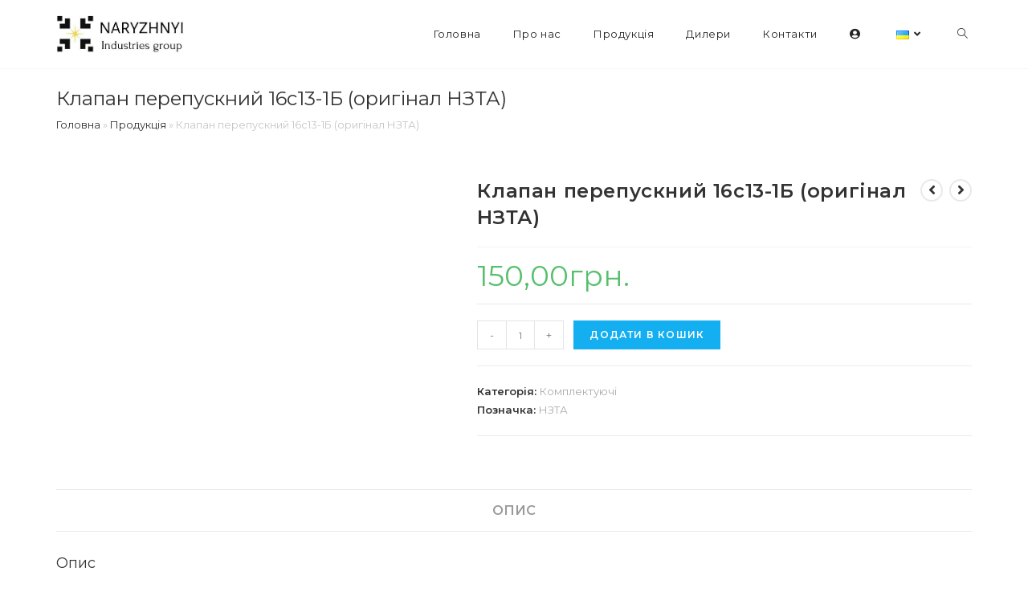

--- FILE ---
content_type: text/html
request_url: https://urt.ua/product/%D0%BA%D0%BB%D0%B0%D0%BF%D0%B0%D0%BD-%D0%BF%D0%B5%D1%80%D0%B5%D0%BF%D1%83%D1%81%D0%BA%D0%BD%D0%B8%D0%B9-16%D1%8113-1%D0%B1-%D0%BE%D1%80%D0%B8%D0%B3%D1%96%D0%BD%D0%B0%D0%BB-%D0%BD%D0%B7%D1%82%D0%B0/
body_size: 17781
content:
<!DOCTYPE html>
<html class="html" lang="uk">
<head>
	<!-- Google tag (gtag.js) -->
<script async src="https://www.googletagmanager.com/gtag/js?id=G-JH44RFY243"></script>
<script>
  window.dataLayer = window.dataLayer || [];
  function gtag(){dataLayer.push(arguments);}
  gtag('js', new Date());

  gtag('config', 'G-JH44RFY243');
</script>
	<meta charset="UTF-8">
	<link rel="profile" href="https://gmpg.org/xfn/11">

	<meta name='robots' content='index, follow, max-image-preview:large, max-snippet:-1, max-video-preview:-1' />
<meta name="viewport" content="width=device-width, initial-scale=1">
	<!-- This site is optimized with the Yoast SEO plugin v24.3 - https://yoast.com/wordpress/plugins/seo/ -->
	<title>Клапан перепускний 16с13-1Б (оригінал НЗТА) - NARYZHNYI INDUSTRIES GROUP</title>
	<link rel="canonical" href="https://urt.ua/product/клапан-перепускний-16с13-1б-оригінал-нзта/" />
	<meta property="og:locale" content="uk_UA" />
	<meta property="og:type" content="article" />
	<meta property="og:title" content="Клапан перепускний 16с13-1Б (оригінал НЗТА) - NARYZHNYI INDUSTRIES GROUP" />
	<meta property="og:description" content="Виробник НЗТА Серія ПНВТ УТН (Д-240,242,243) Застосування МТЗ, ЮМЗ" />
	<meta property="og:url" content="https://urt.ua/product/клапан-перепускний-16с13-1б-оригінал-нзта/" />
	<meta property="og:site_name" content="NARYZHNYI INDUSTRIES GROUP" />
	<meta property="article:modified_time" content="2024-12-03T08:02:09+00:00" />
	<meta property="og:image" content="https://urt.ua/wp-content/uploads/2021/08/5-36.jpg" />
	<meta property="og:image:width" content="160" />
	<meta property="og:image:height" content="120" />
	<meta property="og:image:type" content="image/jpeg" />
	<meta name="twitter:card" content="summary_large_image" />
	<meta name="twitter:label1" content="Прибл. час читання" />
	<meta name="twitter:data1" content="1 хвилина" />
	<script type="application/ld+json" class="yoast-schema-graph">{"@context":"https://schema.org","@graph":[{"@type":["WebPage","ItemPage"],"@id":"https://urt.ua/product/%d0%ba%d0%bb%d0%b0%d0%bf%d0%b0%d0%bd-%d0%bf%d0%b5%d1%80%d0%b5%d0%bf%d1%83%d1%81%d0%ba%d0%bd%d0%b8%d0%b9-16%d1%8113-1%d0%b1-%d0%be%d1%80%d0%b8%d0%b3%d1%96%d0%bd%d0%b0%d0%bb-%d0%bd%d0%b7%d1%82%d0%b0/","url":"https://urt.ua/product/%d0%ba%d0%bb%d0%b0%d0%bf%d0%b0%d0%bd-%d0%bf%d0%b5%d1%80%d0%b5%d0%bf%d1%83%d1%81%d0%ba%d0%bd%d0%b8%d0%b9-16%d1%8113-1%d0%b1-%d0%be%d1%80%d0%b8%d0%b3%d1%96%d0%bd%d0%b0%d0%bb-%d0%bd%d0%b7%d1%82%d0%b0/","name":"Клапан перепускний 16с13-1Б (оригінал НЗТА) - NARYZHNYI INDUSTRIES GROUP","isPartOf":{"@id":"https://urt.ua/#website"},"primaryImageOfPage":{"@id":"https://urt.ua/product/%d0%ba%d0%bb%d0%b0%d0%bf%d0%b0%d0%bd-%d0%bf%d0%b5%d1%80%d0%b5%d0%bf%d1%83%d1%81%d0%ba%d0%bd%d0%b8%d0%b9-16%d1%8113-1%d0%b1-%d0%be%d1%80%d0%b8%d0%b3%d1%96%d0%bd%d0%b0%d0%bb-%d0%bd%d0%b7%d1%82%d0%b0/#primaryimage"},"image":{"@id":"https://urt.ua/product/%d0%ba%d0%bb%d0%b0%d0%bf%d0%b0%d0%bd-%d0%bf%d0%b5%d1%80%d0%b5%d0%bf%d1%83%d1%81%d0%ba%d0%bd%d0%b8%d0%b9-16%d1%8113-1%d0%b1-%d0%be%d1%80%d0%b8%d0%b3%d1%96%d0%bd%d0%b0%d0%bb-%d0%bd%d0%b7%d1%82%d0%b0/#primaryimage"},"thumbnailUrl":"https://urt.ua/wp-content/uploads/2021/08/5-36.jpg","datePublished":"2021-08-20T08:24:00+00:00","dateModified":"2024-12-03T08:02:09+00:00","breadcrumb":{"@id":"https://urt.ua/product/%d0%ba%d0%bb%d0%b0%d0%bf%d0%b0%d0%bd-%d0%bf%d0%b5%d1%80%d0%b5%d0%bf%d1%83%d1%81%d0%ba%d0%bd%d0%b8%d0%b9-16%d1%8113-1%d0%b1-%d0%be%d1%80%d0%b8%d0%b3%d1%96%d0%bd%d0%b0%d0%bb-%d0%bd%d0%b7%d1%82%d0%b0/#breadcrumb"},"inLanguage":"uk","potentialAction":[{"@type":"ReadAction","target":["https://urt.ua/product/%d0%ba%d0%bb%d0%b0%d0%bf%d0%b0%d0%bd-%d0%bf%d0%b5%d1%80%d0%b5%d0%bf%d1%83%d1%81%d0%ba%d0%bd%d0%b8%d0%b9-16%d1%8113-1%d0%b1-%d0%be%d1%80%d0%b8%d0%b3%d1%96%d0%bd%d0%b0%d0%bb-%d0%bd%d0%b7%d1%82%d0%b0/"]}]},{"@type":"ImageObject","inLanguage":"uk","@id":"https://urt.ua/product/%d0%ba%d0%bb%d0%b0%d0%bf%d0%b0%d0%bd-%d0%bf%d0%b5%d1%80%d0%b5%d0%bf%d1%83%d1%81%d0%ba%d0%bd%d0%b8%d0%b9-16%d1%8113-1%d0%b1-%d0%be%d1%80%d0%b8%d0%b3%d1%96%d0%bd%d0%b0%d0%bb-%d0%bd%d0%b7%d1%82%d0%b0/#primaryimage","url":"https://urt.ua/wp-content/uploads/2021/08/5-36.jpg","contentUrl":"https://urt.ua/wp-content/uploads/2021/08/5-36.jpg","width":160,"height":120},{"@type":"BreadcrumbList","@id":"https://urt.ua/product/%d0%ba%d0%bb%d0%b0%d0%bf%d0%b0%d0%bd-%d0%bf%d0%b5%d1%80%d0%b5%d0%bf%d1%83%d1%81%d0%ba%d0%bd%d0%b8%d0%b9-16%d1%8113-1%d0%b1-%d0%be%d1%80%d0%b8%d0%b3%d1%96%d0%bd%d0%b0%d0%bb-%d0%bd%d0%b7%d1%82%d0%b0/#breadcrumb","itemListElement":[{"@type":"ListItem","position":1,"name":"Головна","item":"https://urt.ua/"},{"@type":"ListItem","position":2,"name":"Продукція","item":"https://urt.ua/%d0%bf%d1%80%d0%be%d0%b4%d1%83%d0%ba%d1%86i%d1%8f/"},{"@type":"ListItem","position":3,"name":"Клапан перепускний 16с13-1Б (оригінал НЗТА)"}]},{"@type":"WebSite","@id":"https://urt.ua/#website","url":"https://urt.ua/","name":"NARYZHNYI INDUSTRIES GROUP","description":"Паливна аппaрaтурa і зaпчacтини для дізeлeй","publisher":{"@id":"https://urt.ua/#organization"},"potentialAction":[{"@type":"SearchAction","target":{"@type":"EntryPoint","urlTemplate":"https://urt.ua/?s={search_term_string}"},"query-input":{"@type":"PropertyValueSpecification","valueRequired":true,"valueName":"search_term_string"}}],"inLanguage":"uk"},{"@type":"Organization","@id":"https://urt.ua/#organization","name":"NARYZHNYI INDUSTRIES GROUP","url":"https://urt.ua/","logo":{"@type":"ImageObject","inLanguage":"uk","@id":"https://urt.ua/#/schema/logo/image/","url":"https://urt.ua/wp-content/uploads/2023/12/urt1.png","contentUrl":"https://urt.ua/wp-content/uploads/2023/12/urt1.png","width":500,"height":500,"caption":"NARYZHNYI INDUSTRIES GROUP"},"image":{"@id":"https://urt.ua/#/schema/logo/image/"}}]}</script>
	<!-- / Yoast SEO plugin. -->


<link rel='dns-prefetch' href='//fonts.googleapis.com' />
<link rel="alternate" type="application/rss+xml" title="NARYZHNYI INDUSTRIES GROUP &raquo; стрічка" href="https://urt.ua/feed/" />
<link rel="alternate" type="application/rss+xml" title="NARYZHNYI INDUSTRIES GROUP &raquo; Канал коментарів" href="https://urt.ua/comments/feed/" />
<link rel="alternate" title="oEmbed (JSON)" type="application/json+oembed" href="https://urt.ua/wp-json/oembed/1.0/embed?url=https%3A%2F%2Furt.ua%2Fproduct%2F%25d0%25ba%25d0%25bb%25d0%25b0%25d0%25bf%25d0%25b0%25d0%25bd-%25d0%25bf%25d0%25b5%25d1%2580%25d0%25b5%25d0%25bf%25d1%2583%25d1%2581%25d0%25ba%25d0%25bd%25d0%25b8%25d0%25b9-16%25d1%258113-1%25d0%25b1-%25d0%25be%25d1%2580%25d0%25b8%25d0%25b3%25d1%2596%25d0%25bd%25d0%25b0%25d0%25bb-%25d0%25bd%25d0%25b7%25d1%2582%25d0%25b0%2F&#038;lang=uk" />
<link rel="alternate" title="oEmbed (XML)" type="text/xml+oembed" href="https://urt.ua/wp-json/oembed/1.0/embed?url=https%3A%2F%2Furt.ua%2Fproduct%2F%25d0%25ba%25d0%25bb%25d0%25b0%25d0%25bf%25d0%25b0%25d0%25bd-%25d0%25bf%25d0%25b5%25d1%2580%25d0%25b5%25d0%25bf%25d1%2583%25d1%2581%25d0%25ba%25d0%25bd%25d0%25b8%25d0%25b9-16%25d1%258113-1%25d0%25b1-%25d0%25be%25d1%2580%25d0%25b8%25d0%25b3%25d1%2596%25d0%25bd%25d0%25b0%25d0%25bb-%25d0%25bd%25d0%25b7%25d1%2582%25d0%25b0%2F&#038;format=xml&#038;lang=uk" />
<style id='wp-img-auto-sizes-contain-inline-css'>
img:is([sizes=auto i],[sizes^="auto," i]){contain-intrinsic-size:3000px 1500px}
/*# sourceURL=wp-img-auto-sizes-contain-inline-css */
</style>
<style id='wp-emoji-styles-inline-css'>

	img.wp-smiley, img.emoji {
		display: inline !important;
		border: none !important;
		box-shadow: none !important;
		height: 1em !important;
		width: 1em !important;
		margin: 0 0.07em !important;
		vertical-align: -0.1em !important;
		background: none !important;
		padding: 0 !important;
	}
/*# sourceURL=wp-emoji-styles-inline-css */
</style>
<link rel='stylesheet' id='wp-block-library-css' href='https://urt.ua/wp-includes/css/dist/block-library/style.min.css?ver=6.9' media='all' />
<style id='wp-block-library-theme-inline-css'>
.wp-block-audio :where(figcaption){color:#555;font-size:13px;text-align:center}.is-dark-theme .wp-block-audio :where(figcaption){color:#ffffffa6}.wp-block-audio{margin:0 0 1em}.wp-block-code{border:1px solid #ccc;border-radius:4px;font-family:Menlo,Consolas,monaco,monospace;padding:.8em 1em}.wp-block-embed :where(figcaption){color:#555;font-size:13px;text-align:center}.is-dark-theme .wp-block-embed :where(figcaption){color:#ffffffa6}.wp-block-embed{margin:0 0 1em}.blocks-gallery-caption{color:#555;font-size:13px;text-align:center}.is-dark-theme .blocks-gallery-caption{color:#ffffffa6}:root :where(.wp-block-image figcaption){color:#555;font-size:13px;text-align:center}.is-dark-theme :root :where(.wp-block-image figcaption){color:#ffffffa6}.wp-block-image{margin:0 0 1em}.wp-block-pullquote{border-bottom:4px solid;border-top:4px solid;color:currentColor;margin-bottom:1.75em}.wp-block-pullquote :where(cite),.wp-block-pullquote :where(footer),.wp-block-pullquote__citation{color:currentColor;font-size:.8125em;font-style:normal;text-transform:uppercase}.wp-block-quote{border-left:.25em solid;margin:0 0 1.75em;padding-left:1em}.wp-block-quote cite,.wp-block-quote footer{color:currentColor;font-size:.8125em;font-style:normal;position:relative}.wp-block-quote:where(.has-text-align-right){border-left:none;border-right:.25em solid;padding-left:0;padding-right:1em}.wp-block-quote:where(.has-text-align-center){border:none;padding-left:0}.wp-block-quote.is-large,.wp-block-quote.is-style-large,.wp-block-quote:where(.is-style-plain){border:none}.wp-block-search .wp-block-search__label{font-weight:700}.wp-block-search__button{border:1px solid #ccc;padding:.375em .625em}:where(.wp-block-group.has-background){padding:1.25em 2.375em}.wp-block-separator.has-css-opacity{opacity:.4}.wp-block-separator{border:none;border-bottom:2px solid;margin-left:auto;margin-right:auto}.wp-block-separator.has-alpha-channel-opacity{opacity:1}.wp-block-separator:not(.is-style-wide):not(.is-style-dots){width:100px}.wp-block-separator.has-background:not(.is-style-dots){border-bottom:none;height:1px}.wp-block-separator.has-background:not(.is-style-wide):not(.is-style-dots){height:2px}.wp-block-table{margin:0 0 1em}.wp-block-table td,.wp-block-table th{word-break:normal}.wp-block-table :where(figcaption){color:#555;font-size:13px;text-align:center}.is-dark-theme .wp-block-table :where(figcaption){color:#ffffffa6}.wp-block-video :where(figcaption){color:#555;font-size:13px;text-align:center}.is-dark-theme .wp-block-video :where(figcaption){color:#ffffffa6}.wp-block-video{margin:0 0 1em}:root :where(.wp-block-template-part.has-background){margin-bottom:0;margin-top:0;padding:1.25em 2.375em}
/*# sourceURL=/wp-includes/css/dist/block-library/theme.min.css */
</style>
<style id='classic-theme-styles-inline-css'>
/*! This file is auto-generated */
.wp-block-button__link{color:#fff;background-color:#32373c;border-radius:9999px;box-shadow:none;text-decoration:none;padding:calc(.667em + 2px) calc(1.333em + 2px);font-size:1.125em}.wp-block-file__button{background:#32373c;color:#fff;text-decoration:none}
/*# sourceURL=/wp-includes/css/classic-themes.min.css */
</style>
<link rel='stylesheet' id='premmerce_filter_admin_blocks_style-css' href='https://urt.ua/wp-content/plugins/premmerce-woocommerce-product-filter/assets/blocks/style.css?ver=3.7' media='all' />
<style id='global-styles-inline-css'>
:root{--wp--preset--aspect-ratio--square: 1;--wp--preset--aspect-ratio--4-3: 4/3;--wp--preset--aspect-ratio--3-4: 3/4;--wp--preset--aspect-ratio--3-2: 3/2;--wp--preset--aspect-ratio--2-3: 2/3;--wp--preset--aspect-ratio--16-9: 16/9;--wp--preset--aspect-ratio--9-16: 9/16;--wp--preset--color--black: #000000;--wp--preset--color--cyan-bluish-gray: #abb8c3;--wp--preset--color--white: #ffffff;--wp--preset--color--pale-pink: #f78da7;--wp--preset--color--vivid-red: #cf2e2e;--wp--preset--color--luminous-vivid-orange: #ff6900;--wp--preset--color--luminous-vivid-amber: #fcb900;--wp--preset--color--light-green-cyan: #7bdcb5;--wp--preset--color--vivid-green-cyan: #00d084;--wp--preset--color--pale-cyan-blue: #8ed1fc;--wp--preset--color--vivid-cyan-blue: #0693e3;--wp--preset--color--vivid-purple: #9b51e0;--wp--preset--gradient--vivid-cyan-blue-to-vivid-purple: linear-gradient(135deg,rgb(6,147,227) 0%,rgb(155,81,224) 100%);--wp--preset--gradient--light-green-cyan-to-vivid-green-cyan: linear-gradient(135deg,rgb(122,220,180) 0%,rgb(0,208,130) 100%);--wp--preset--gradient--luminous-vivid-amber-to-luminous-vivid-orange: linear-gradient(135deg,rgb(252,185,0) 0%,rgb(255,105,0) 100%);--wp--preset--gradient--luminous-vivid-orange-to-vivid-red: linear-gradient(135deg,rgb(255,105,0) 0%,rgb(207,46,46) 100%);--wp--preset--gradient--very-light-gray-to-cyan-bluish-gray: linear-gradient(135deg,rgb(238,238,238) 0%,rgb(169,184,195) 100%);--wp--preset--gradient--cool-to-warm-spectrum: linear-gradient(135deg,rgb(74,234,220) 0%,rgb(151,120,209) 20%,rgb(207,42,186) 40%,rgb(238,44,130) 60%,rgb(251,105,98) 80%,rgb(254,248,76) 100%);--wp--preset--gradient--blush-light-purple: linear-gradient(135deg,rgb(255,206,236) 0%,rgb(152,150,240) 100%);--wp--preset--gradient--blush-bordeaux: linear-gradient(135deg,rgb(254,205,165) 0%,rgb(254,45,45) 50%,rgb(107,0,62) 100%);--wp--preset--gradient--luminous-dusk: linear-gradient(135deg,rgb(255,203,112) 0%,rgb(199,81,192) 50%,rgb(65,88,208) 100%);--wp--preset--gradient--pale-ocean: linear-gradient(135deg,rgb(255,245,203) 0%,rgb(182,227,212) 50%,rgb(51,167,181) 100%);--wp--preset--gradient--electric-grass: linear-gradient(135deg,rgb(202,248,128) 0%,rgb(113,206,126) 100%);--wp--preset--gradient--midnight: linear-gradient(135deg,rgb(2,3,129) 0%,rgb(40,116,252) 100%);--wp--preset--font-size--small: 13px;--wp--preset--font-size--medium: 20px;--wp--preset--font-size--large: 36px;--wp--preset--font-size--x-large: 42px;--wp--preset--spacing--20: 0.44rem;--wp--preset--spacing--30: 0.67rem;--wp--preset--spacing--40: 1rem;--wp--preset--spacing--50: 1.5rem;--wp--preset--spacing--60: 2.25rem;--wp--preset--spacing--70: 3.38rem;--wp--preset--spacing--80: 5.06rem;--wp--preset--shadow--natural: 6px 6px 9px rgba(0, 0, 0, 0.2);--wp--preset--shadow--deep: 12px 12px 50px rgba(0, 0, 0, 0.4);--wp--preset--shadow--sharp: 6px 6px 0px rgba(0, 0, 0, 0.2);--wp--preset--shadow--outlined: 6px 6px 0px -3px rgb(255, 255, 255), 6px 6px rgb(0, 0, 0);--wp--preset--shadow--crisp: 6px 6px 0px rgb(0, 0, 0);}:where(.is-layout-flex){gap: 0.5em;}:where(.is-layout-grid){gap: 0.5em;}body .is-layout-flex{display: flex;}.is-layout-flex{flex-wrap: wrap;align-items: center;}.is-layout-flex > :is(*, div){margin: 0;}body .is-layout-grid{display: grid;}.is-layout-grid > :is(*, div){margin: 0;}:where(.wp-block-columns.is-layout-flex){gap: 2em;}:where(.wp-block-columns.is-layout-grid){gap: 2em;}:where(.wp-block-post-template.is-layout-flex){gap: 1.25em;}:where(.wp-block-post-template.is-layout-grid){gap: 1.25em;}.has-black-color{color: var(--wp--preset--color--black) !important;}.has-cyan-bluish-gray-color{color: var(--wp--preset--color--cyan-bluish-gray) !important;}.has-white-color{color: var(--wp--preset--color--white) !important;}.has-pale-pink-color{color: var(--wp--preset--color--pale-pink) !important;}.has-vivid-red-color{color: var(--wp--preset--color--vivid-red) !important;}.has-luminous-vivid-orange-color{color: var(--wp--preset--color--luminous-vivid-orange) !important;}.has-luminous-vivid-amber-color{color: var(--wp--preset--color--luminous-vivid-amber) !important;}.has-light-green-cyan-color{color: var(--wp--preset--color--light-green-cyan) !important;}.has-vivid-green-cyan-color{color: var(--wp--preset--color--vivid-green-cyan) !important;}.has-pale-cyan-blue-color{color: var(--wp--preset--color--pale-cyan-blue) !important;}.has-vivid-cyan-blue-color{color: var(--wp--preset--color--vivid-cyan-blue) !important;}.has-vivid-purple-color{color: var(--wp--preset--color--vivid-purple) !important;}.has-black-background-color{background-color: var(--wp--preset--color--black) !important;}.has-cyan-bluish-gray-background-color{background-color: var(--wp--preset--color--cyan-bluish-gray) !important;}.has-white-background-color{background-color: var(--wp--preset--color--white) !important;}.has-pale-pink-background-color{background-color: var(--wp--preset--color--pale-pink) !important;}.has-vivid-red-background-color{background-color: var(--wp--preset--color--vivid-red) !important;}.has-luminous-vivid-orange-background-color{background-color: var(--wp--preset--color--luminous-vivid-orange) !important;}.has-luminous-vivid-amber-background-color{background-color: var(--wp--preset--color--luminous-vivid-amber) !important;}.has-light-green-cyan-background-color{background-color: var(--wp--preset--color--light-green-cyan) !important;}.has-vivid-green-cyan-background-color{background-color: var(--wp--preset--color--vivid-green-cyan) !important;}.has-pale-cyan-blue-background-color{background-color: var(--wp--preset--color--pale-cyan-blue) !important;}.has-vivid-cyan-blue-background-color{background-color: var(--wp--preset--color--vivid-cyan-blue) !important;}.has-vivid-purple-background-color{background-color: var(--wp--preset--color--vivid-purple) !important;}.has-black-border-color{border-color: var(--wp--preset--color--black) !important;}.has-cyan-bluish-gray-border-color{border-color: var(--wp--preset--color--cyan-bluish-gray) !important;}.has-white-border-color{border-color: var(--wp--preset--color--white) !important;}.has-pale-pink-border-color{border-color: var(--wp--preset--color--pale-pink) !important;}.has-vivid-red-border-color{border-color: var(--wp--preset--color--vivid-red) !important;}.has-luminous-vivid-orange-border-color{border-color: var(--wp--preset--color--luminous-vivid-orange) !important;}.has-luminous-vivid-amber-border-color{border-color: var(--wp--preset--color--luminous-vivid-amber) !important;}.has-light-green-cyan-border-color{border-color: var(--wp--preset--color--light-green-cyan) !important;}.has-vivid-green-cyan-border-color{border-color: var(--wp--preset--color--vivid-green-cyan) !important;}.has-pale-cyan-blue-border-color{border-color: var(--wp--preset--color--pale-cyan-blue) !important;}.has-vivid-cyan-blue-border-color{border-color: var(--wp--preset--color--vivid-cyan-blue) !important;}.has-vivid-purple-border-color{border-color: var(--wp--preset--color--vivid-purple) !important;}.has-vivid-cyan-blue-to-vivid-purple-gradient-background{background: var(--wp--preset--gradient--vivid-cyan-blue-to-vivid-purple) !important;}.has-light-green-cyan-to-vivid-green-cyan-gradient-background{background: var(--wp--preset--gradient--light-green-cyan-to-vivid-green-cyan) !important;}.has-luminous-vivid-amber-to-luminous-vivid-orange-gradient-background{background: var(--wp--preset--gradient--luminous-vivid-amber-to-luminous-vivid-orange) !important;}.has-luminous-vivid-orange-to-vivid-red-gradient-background{background: var(--wp--preset--gradient--luminous-vivid-orange-to-vivid-red) !important;}.has-very-light-gray-to-cyan-bluish-gray-gradient-background{background: var(--wp--preset--gradient--very-light-gray-to-cyan-bluish-gray) !important;}.has-cool-to-warm-spectrum-gradient-background{background: var(--wp--preset--gradient--cool-to-warm-spectrum) !important;}.has-blush-light-purple-gradient-background{background: var(--wp--preset--gradient--blush-light-purple) !important;}.has-blush-bordeaux-gradient-background{background: var(--wp--preset--gradient--blush-bordeaux) !important;}.has-luminous-dusk-gradient-background{background: var(--wp--preset--gradient--luminous-dusk) !important;}.has-pale-ocean-gradient-background{background: var(--wp--preset--gradient--pale-ocean) !important;}.has-electric-grass-gradient-background{background: var(--wp--preset--gradient--electric-grass) !important;}.has-midnight-gradient-background{background: var(--wp--preset--gradient--midnight) !important;}.has-small-font-size{font-size: var(--wp--preset--font-size--small) !important;}.has-medium-font-size{font-size: var(--wp--preset--font-size--medium) !important;}.has-large-font-size{font-size: var(--wp--preset--font-size--large) !important;}.has-x-large-font-size{font-size: var(--wp--preset--font-size--x-large) !important;}
:where(.wp-block-post-template.is-layout-flex){gap: 1.25em;}:where(.wp-block-post-template.is-layout-grid){gap: 1.25em;}
:where(.wp-block-term-template.is-layout-flex){gap: 1.25em;}:where(.wp-block-term-template.is-layout-grid){gap: 1.25em;}
:where(.wp-block-columns.is-layout-flex){gap: 2em;}:where(.wp-block-columns.is-layout-grid){gap: 2em;}
:root :where(.wp-block-pullquote){font-size: 1.5em;line-height: 1.6;}
/*# sourceURL=global-styles-inline-css */
</style>
<link rel='stylesheet' id='photoswipe-css' href='https://urt.ua/wp-content/plugins/woocommerce/assets/css/photoswipe/photoswipe.min.css?ver=10.4.3' media='all' />
<link rel='stylesheet' id='photoswipe-default-skin-css' href='https://urt.ua/wp-content/plugins/woocommerce/assets/css/photoswipe/default-skin/default-skin.min.css?ver=10.4.3' media='all' />
<style id='woocommerce-inline-inline-css'>
.woocommerce form .form-row .required { visibility: visible; }
/*# sourceURL=woocommerce-inline-inline-css */
</style>
<link rel='stylesheet' id='oceanwp-woo-mini-cart-css' href='https://urt.ua/wp-content/themes/oceanwp/assets/css/woo/woo-mini-cart.min.css?ver=6.9' media='all' />
<link rel='stylesheet' id='font-awesome-css' href='https://urt.ua/wp-content/themes/oceanwp/assets/fonts/fontawesome/css/all.min.css?ver=5.15.1' media='all' />
<link rel='stylesheet' id='simple-line-icons-css' href='https://urt.ua/wp-content/themes/oceanwp/assets/css/third/simple-line-icons.min.css?ver=2.4.0' media='all' />
<link rel='stylesheet' id='oceanwp-style-css' href='https://urt.ua/wp-content/themes/oceanwp/assets/css/style.min.css?ver=3.3.5' media='all' />
<link rel='stylesheet' id='oceanwp-google-font-montserrat-css' href='//fonts.googleapis.com/css?family=Montserrat%3A100%2C200%2C300%2C400%2C500%2C600%2C700%2C800%2C900%2C100i%2C200i%2C300i%2C400i%2C500i%2C600i%2C700i%2C800i%2C900i&#038;subset=latin&#038;display=swap&#038;ver=6.9' media='all' />
<link rel='stylesheet' id='premmerce_filter_ocean_wp_style-css' href='https://urt.ua/wp-content/plugins/premmerce-woocommerce-product-filter/assets/front/integration-css/ocean-wp.css?ver=3.7' media='all' />
<link rel='stylesheet' id='oceanwp-woocommerce-css' href='https://urt.ua/wp-content/themes/oceanwp/assets/css/woo/woocommerce.min.css?ver=6.9' media='all' />
<link rel='stylesheet' id='oceanwp-woo-star-font-css' href='https://urt.ua/wp-content/themes/oceanwp/assets/css/woo/woo-star-font.min.css?ver=6.9' media='all' />
<link rel='stylesheet' id='oceanwp-woo-quick-view-css' href='https://urt.ua/wp-content/themes/oceanwp/assets/css/woo/woo-quick-view.min.css?ver=6.9' media='all' />
<link rel='stylesheet' id='oceanwp-woo-floating-bar-css' href='https://urt.ua/wp-content/themes/oceanwp/assets/css/woo/woo-floating-bar.min.css?ver=6.9' media='all' />
<link rel='stylesheet' id='oe-widgets-style-css' href='https://urt.ua/wp-content/plugins/ocean-extra/assets/css/widgets.css?ver=6.9' media='all' />
<script type="text/template" id="tmpl-variation-template">
	<div class="woocommerce-variation-description">{{{ data.variation.variation_description }}}</div>
	<div class="woocommerce-variation-price">{{{ data.variation.price_html }}}</div>
	<div class="woocommerce-variation-availability">{{{ data.variation.availability_html }}}</div>
</script>
<script type="text/template" id="tmpl-unavailable-variation-template">
	<p role="alert">На жаль, цей товар недоступний. Будь ласка, виберіть інше поєднання.</p>
</script>
<script src="https://urt.ua/wp-includes/js/jquery/jquery.min.js?ver=3.7.1" id="jquery-core-js"></script>
<script src="https://urt.ua/wp-includes/js/jquery/jquery-migrate.min.js?ver=3.4.1" id="jquery-migrate-js"></script>
<script src="https://urt.ua/wp-content/plugins/woocommerce/assets/js/zoom/jquery.zoom.min.js?ver=1.7.21-wc.10.4.3" id="wc-zoom-js" defer data-wp-strategy="defer"></script>
<script src="https://urt.ua/wp-content/plugins/woocommerce/assets/js/flexslider/jquery.flexslider.min.js?ver=2.7.2-wc.10.4.3" id="wc-flexslider-js" defer data-wp-strategy="defer"></script>
<script src="https://urt.ua/wp-content/plugins/woocommerce/assets/js/photoswipe/photoswipe.min.js?ver=4.1.1-wc.10.4.3" id="wc-photoswipe-js" defer data-wp-strategy="defer"></script>
<script src="https://urt.ua/wp-content/plugins/woocommerce/assets/js/photoswipe/photoswipe-ui-default.min.js?ver=4.1.1-wc.10.4.3" id="wc-photoswipe-ui-default-js" defer data-wp-strategy="defer"></script>
<script id="wc-single-product-js-extra">
var wc_single_product_params = {"i18n_required_rating_text":"\u0411\u0443\u0434\u044c \u043b\u0430\u0441\u043a\u0430, \u043e\u0446\u0456\u043d\u0456\u0442\u044c","i18n_rating_options":["1 \u0437 5 \u0437\u0456\u0440\u043e\u043a","2 \u0437 5 \u0437\u0456\u0440\u043e\u043a","3 \u0437 5 \u0437\u0456\u0440\u043e\u043a","4 \u0437 5 \u0437\u0456\u0440\u043e\u043a","5 \u0437 5 \u0437\u0456\u0440\u043e\u043a"],"i18n_product_gallery_trigger_text":"\u041f\u0435\u0440\u0435\u0433\u043b\u044f\u0434 \u0433\u0430\u043b\u0435\u0440\u0435\u0457 \u0437\u043e\u0431\u0440\u0430\u0436\u0435\u043d\u044c \u0443 \u043f\u043e\u0432\u043d\u043e\u0435\u043a\u0440\u0430\u043d\u043d\u043e\u043c\u0443 \u0440\u0435\u0436\u0438\u043c\u0456","review_rating_required":"yes","flexslider":{"rtl":false,"animation":"slide","smoothHeight":true,"directionNav":false,"controlNav":"thumbnails","slideshow":false,"animationSpeed":500,"animationLoop":false,"allowOneSlide":false},"zoom_enabled":"1","zoom_options":[],"photoswipe_enabled":"1","photoswipe_options":{"shareEl":false,"closeOnScroll":false,"history":false,"hideAnimationDuration":0,"showAnimationDuration":0},"flexslider_enabled":"1"};
//# sourceURL=wc-single-product-js-extra
</script>
<script src="https://urt.ua/wp-content/plugins/woocommerce/assets/js/frontend/single-product.min.js?ver=10.4.3" id="wc-single-product-js" defer data-wp-strategy="defer"></script>
<script src="https://urt.ua/wp-content/plugins/woocommerce/assets/js/jquery-blockui/jquery.blockUI.min.js?ver=2.7.0-wc.10.4.3" id="wc-jquery-blockui-js" defer data-wp-strategy="defer"></script>
<script src="https://urt.ua/wp-content/plugins/woocommerce/assets/js/js-cookie/js.cookie.min.js?ver=2.1.4-wc.10.4.3" id="wc-js-cookie-js" defer data-wp-strategy="defer"></script>
<script id="woocommerce-js-extra">
var woocommerce_params = {"ajax_url":"/wp-admin/admin-ajax.php","wc_ajax_url":"/?wc-ajax=%%endpoint%%","i18n_password_show":"\u041f\u043e\u043a\u0430\u0437\u0430\u0442\u0438 \u043f\u0430\u0440\u043e\u043b\u044c","i18n_password_hide":"\u0421\u0445\u043e\u0432\u0430\u0442\u0438 \u043f\u0430\u0440\u043e\u043b\u044c"};
//# sourceURL=woocommerce-js-extra
</script>
<script src="https://urt.ua/wp-content/plugins/woocommerce/assets/js/frontend/woocommerce.min.js?ver=10.4.3" id="woocommerce-js" defer data-wp-strategy="defer"></script>
<script src="https://urt.ua/wp-includes/js/underscore.min.js?ver=1.13.7" id="underscore-js"></script>
<script id="wp-util-js-extra">
var _wpUtilSettings = {"ajax":{"url":"/wp-admin/admin-ajax.php"}};
//# sourceURL=wp-util-js-extra
</script>
<script src="https://urt.ua/wp-includes/js/wp-util.min.js?ver=6.9" id="wp-util-js"></script>
<script id="wc-add-to-cart-variation-js-extra">
var wc_add_to_cart_variation_params = {"wc_ajax_url":"/?wc-ajax=%%endpoint%%","i18n_no_matching_variations_text":"\u041d\u0430 \u0436\u0430\u043b\u044c, \u043d\u0435\u043c\u0430\u0454 \u0442\u043e\u0432\u0430\u0440\u0456\u0432, \u044f\u043a\u0456 \u0431 \u0432\u0456\u0434\u043f\u043e\u0432\u0456\u0434\u0430\u043b\u0438 \u0432\u0430\u0448\u043e\u043c\u0443 \u0432\u0438\u0431\u043e\u0440\u0443. \u0411\u0443\u0434\u044c \u043b\u0430\u0441\u043a\u0430, \u0432\u0438\u0431\u0435\u0440\u0456\u0442\u044c \u0456\u043d\u0448\u0435 \u043f\u043e\u0454\u0434\u043d\u0430\u043d\u043d\u044f.","i18n_make_a_selection_text":"\u0411\u0443\u0434\u044c \u043b\u0430\u0441\u043a\u0430, \u0432\u0438\u0431\u0435\u0440\u0456\u0442\u044c \u043f\u0430\u0440\u0430\u043c\u0435\u0442\u0440\u0438 \u0442\u043e\u0432\u0430\u0440\u0443, \u043f\u0435\u0440\u0448 \u043d\u0456\u0436 \u0434\u043e\u0434\u0430\u0442\u0438 \u0439\u043e\u0433\u043e \u0434\u043e \u043a\u043e\u0448\u0438\u043a\u0430.","i18n_unavailable_text":"\u041d\u0430 \u0436\u0430\u043b\u044c, \u0446\u0435\u0439 \u0442\u043e\u0432\u0430\u0440 \u043d\u0435\u0434\u043e\u0441\u0442\u0443\u043f\u043d\u0438\u0439. \u0411\u0443\u0434\u044c \u043b\u0430\u0441\u043a\u0430, \u0432\u0438\u0431\u0435\u0440\u0456\u0442\u044c \u0456\u043d\u0448\u0435 \u043f\u043e\u0454\u0434\u043d\u0430\u043d\u043d\u044f.","i18n_reset_alert_text":"\u0412\u0430\u0448 \u0432\u0438\u0431\u0456\u0440 \u0431\u0443\u043b\u043e \u0441\u043a\u0438\u043d\u0443\u0442\u043e. \u0412\u0438\u0431\u0435\u0440\u0456\u0442\u044c \u043f\u0430\u0440\u0430\u043c\u0435\u0442\u0440\u0438 \u0442\u043e\u0432\u0430\u0440\u0443, \u043f\u0435\u0440\u0448 \u043d\u0456\u0436 \u0434\u043e\u0434\u0430\u0442\u0438 \u0439\u043e\u0433\u043e \u0434\u043e \u043a\u043e\u0448\u0438\u043a\u0430."};
//# sourceURL=wc-add-to-cart-variation-js-extra
</script>
<script src="https://urt.ua/wp-content/plugins/woocommerce/assets/js/frontend/add-to-cart-variation.min.js?ver=10.4.3" id="wc-add-to-cart-variation-js" defer data-wp-strategy="defer"></script>
<link rel="https://api.w.org/" href="https://urt.ua/wp-json/" /><link rel="alternate" title="JSON" type="application/json" href="https://urt.ua/wp-json/wp/v2/product/2237" /><link rel="EditURI" type="application/rsd+xml" title="RSD" href="https://urt.ua/xmlrpc.php?rsd" />
<meta name="generator" content="WordPress 6.9" />
<meta name="generator" content="WooCommerce 10.4.3" />
<link rel='shortlink' href='https://urt.ua/?p=2237' />
        <script>
          window.WCUS_APP_STATE = [];
        </script>
        	<noscript><style>.woocommerce-product-gallery{ opacity: 1 !important; }</style></noscript>
	<meta name="generator" content="Elementor 3.34.1; features: additional_custom_breakpoints; settings: css_print_method-internal, google_font-enabled, font_display-auto">
<style type="text/css">
	.filter .filter__checkgroup-control:checked + .filter__label-button,
	.filter .filter__checkgroup-control:checked + .filter__checkgroup-check,
	.filter .pc-range-slider__control .ui-slider-range,
	.filter .pc-range-slider__control .ui-slider-handle,
	.filter .filter__properties-item--active .filter__checkgroup-count {
		background: #13aff0;
	}

	.filter .filter__checkgroup-control:checked + .filter__label-button {
		border-color: #13aff0;
	}

	.filter__properties-item:not(.filter__properties-item--active):hover .filter__checkgroup-count {
		background-color: transparent;
		border-color: #13aff0;
	}

	.filter__properties-item:not(.filter__properties-item--active):hover .filter__checkgroup-title {
		color: #13aff0;
	}

	.pc-active-filter .pc-active-filter__item-delete {
		color: #13aff0;
		border-color: #13aff0;
	}
</style>
			<style>
				.e-con.e-parent:nth-of-type(n+4):not(.e-lazyloaded):not(.e-no-lazyload),
				.e-con.e-parent:nth-of-type(n+4):not(.e-lazyloaded):not(.e-no-lazyload) * {
					background-image: none !important;
				}
				@media screen and (max-height: 1024px) {
					.e-con.e-parent:nth-of-type(n+3):not(.e-lazyloaded):not(.e-no-lazyload),
					.e-con.e-parent:nth-of-type(n+3):not(.e-lazyloaded):not(.e-no-lazyload) * {
						background-image: none !important;
					}
				}
				@media screen and (max-height: 640px) {
					.e-con.e-parent:nth-of-type(n+2):not(.e-lazyloaded):not(.e-no-lazyload),
					.e-con.e-parent:nth-of-type(n+2):not(.e-lazyloaded):not(.e-no-lazyload) * {
						background-image: none !important;
					}
				}
			</style>
			<link rel="icon" href="https://urt.ua/wp-content/uploads/2023/02/cropped-cropped-photo_5197359441677238828_x-32x32.jpg" sizes="32x32" />
<link rel="icon" href="https://urt.ua/wp-content/uploads/2023/02/cropped-cropped-photo_5197359441677238828_x-192x192.jpg" sizes="192x192" />
<link rel="apple-touch-icon" href="https://urt.ua/wp-content/uploads/2023/02/cropped-cropped-photo_5197359441677238828_x-180x180.jpg" />
<meta name="msapplication-TileImage" content="https://urt.ua/wp-content/uploads/2023/02/cropped-cropped-photo_5197359441677238828_x-270x270.jpg" />
<!-- OceanWP CSS -->
<style type="text/css">
.page-header{background-color:#ffffff}/* General CSS */.container{width:1140px}.page-header,.has-transparent-header .page-header{padding:20px 0 0 0}#scroll-top{bottom:27px}#scroll-top{width:45px;height:45px;line-height:45px}#scroll-top{font-size:30px}#scroll-top .owp-icon{width:30px;height:30px}#scroll-top{border-radius:30px}#scroll-top{background-color:#89c8ff}#scroll-top:hover{background-color:#353d67}/* Header CSS */#site-logo #site-logo-inner,.oceanwp-social-menu .social-menu-inner,#site-header.full_screen-header .menu-bar-inner,.after-header-content .after-header-content-inner{height:85px}#site-navigation-wrap .dropdown-menu >li >a,.oceanwp-mobile-menu-icon a,.mobile-menu-close,.after-header-content-inner >a{line-height:85px}#site-header{border-color:rgba(239,239,239,0.58)}#site-header.has-header-media .overlay-header-media{background-color:rgba(0,0,0,0.5)}#site-logo #site-logo-inner a img,#site-header.center-header #site-navigation-wrap .middle-site-logo a img{max-width:159px}#site-navigation-wrap .dropdown-menu >li >a{padding:0 20px}#site-navigation-wrap .dropdown-menu >li >a,.oceanwp-mobile-menu-icon a,#searchform-header-replace-close{color:#262626}#site-navigation-wrap .dropdown-menu >li >a .owp-icon use,.oceanwp-mobile-menu-icon a .owp-icon use,#searchform-header-replace-close .owp-icon use{stroke:#262626}#site-navigation-wrap .dropdown-menu >li >a:hover,.oceanwp-mobile-menu-icon a:hover,#searchform-header-replace-close:hover{color:#89c8ff}#site-navigation-wrap .dropdown-menu >li >a:hover .owp-icon use,.oceanwp-mobile-menu-icon a:hover .owp-icon use,#searchform-header-replace-close:hover .owp-icon use{stroke:#89c8ff}#site-navigation-wrap .dropdown-menu >.current-menu-item >a,#site-navigation-wrap .dropdown-menu >.current-menu-ancestor >a,#site-navigation-wrap .dropdown-menu >.current-menu-item >a:hover,#site-navigation-wrap .dropdown-menu >.current-menu-ancestor >a:hover{color:#89c8ff}@media (max-width:1080px){#top-bar-nav,#site-navigation-wrap,.oceanwp-social-menu,.after-header-content{display:none}.center-logo #site-logo{float:none;position:absolute;left:50%;padding:0;-webkit-transform:translateX(-50%);transform:translateX(-50%)}#site-header.center-header #site-logo,.oceanwp-mobile-menu-icon,#oceanwp-cart-sidebar-wrap{display:block}body.vertical-header-style #outer-wrap{margin:0 !important}#site-header.vertical-header{position:relative;width:100%;left:0 !important;right:0 !important}#site-header.vertical-header .has-template >#site-logo{display:block}#site-header.vertical-header #site-header-inner{display:-webkit-box;display:-webkit-flex;display:-ms-flexbox;display:flex;-webkit-align-items:center;align-items:center;padding:0;max-width:90%}#site-header.vertical-header #site-header-inner >*:not(.oceanwp-mobile-menu-icon){display:none}#site-header.vertical-header #site-header-inner >*{padding:0 !important}#site-header.vertical-header #site-header-inner #site-logo{display:block;margin:0;width:50%;text-align:left}body.rtl #site-header.vertical-header #site-header-inner #site-logo{text-align:right}#site-header.vertical-header #site-header-inner .oceanwp-mobile-menu-icon{width:50%;text-align:right}body.rtl #site-header.vertical-header #site-header-inner .oceanwp-mobile-menu-icon{text-align:left}#site-header.vertical-header .vertical-toggle,body.vertical-header-style.vh-closed #site-header.vertical-header .vertical-toggle{display:none}#site-logo.has-responsive-logo .custom-logo-link{display:none}#site-logo.has-responsive-logo .responsive-logo-link{display:block}.is-sticky #site-logo.has-sticky-logo .responsive-logo-link{display:none}.is-sticky #site-logo.has-responsive-logo .sticky-logo-link{display:block}#top-bar.has-no-content #top-bar-social.top-bar-left,#top-bar.has-no-content #top-bar-social.top-bar-right{position:inherit;left:auto;right:auto;float:none;height:auto;line-height:1.5em;margin-top:0;text-align:center}#top-bar.has-no-content #top-bar-social li{float:none;display:inline-block}.owp-cart-overlay,#side-panel-wrap a.side-panel-btn{display:none !important}}/* Top Bar CSS */#top-bar{padding:12px 0 12px 0}#top-bar-wrap,.oceanwp-top-bar-sticky{background-color:#2b2b2b}#top-bar-wrap{border-color:#2b2b2b}#top-bar-wrap,#top-bar-content strong{color:#cccccc}/* Footer Widgets CSS */#footer-widgets{padding:0}#footer-widgets{background-color:#ffffff}#footer-widgets .footer-box a,#footer-widgets a{color:#353d67}/* Footer Bottom CSS */#footer-bottom{padding:0}#footer-bottom{background-color:#ffffff}/* Sidebar CSS */.widget-area{padding:0 20px 0 0!important}.widget-area .sidebar-box,.separate-layout .sidebar-box{margin-bottom:20px}/* WooCommerce CSS */.woocommerce div.product div.images,.woocommerce.content-full-width div.product div.images{width:45%}.woocommerce div.product div.summary,.woocommerce.content-full-width div.product div.summary{width:54%}#owp-checkout-timeline .timeline-step{color:#cccccc}#owp-checkout-timeline .timeline-step{border-color:#cccccc}/* Typography CSS */body{font-family:Montserrat;font-weight:400;font-size:18px}
</style></head>

<body class="wp-singular product-template-default single single-product postid-2237 wp-custom-logo wp-embed-responsive wp-theme-oceanwp theme-oceanwp woocommerce woocommerce-page woocommerce-no-js oceanwp-theme sidebar-mobile content-full-width content-max-width has-breadcrumbs has-grid-list account-original-style elementor-default elementor-kit-34 currency-uah" itemscope="itemscope" itemtype="https://schema.org/WebPage">

	
	
	<div id="outer-wrap" class="site clr">

		<a class="skip-link screen-reader-text" href="#main">Перейти до вмісту</a>

		
		<div id="wrap" class="clr">

			
			
<header id="site-header" class="minimal-header search-overlay clr" data-height="85" itemscope="itemscope" itemtype="https://schema.org/WPHeader" role="banner">

	
					
			<div id="site-header-inner" class="clr container">

				
				

<div id="site-logo" class="clr" itemscope itemtype="https://schema.org/Brand" >

	
	<div id="site-logo-inner" class="clr">

		<a href="https://urt.ua/" class="custom-logo-link" rel="home"><img width="383" height="114" src="https://urt.ua/wp-content/uploads/2023/03/urt.png" class="custom-logo" alt="NARYZHNYI INDUSTRIES GROUP" decoding="async" srcset="https://urt.ua/wp-content/uploads/2023/03/urt.png 383w, https://urt.ua/wp-content/uploads/2023/03/urt-300x89.png 300w" sizes="(max-width: 383px) 100vw, 383px" /></a>
	</div><!-- #site-logo-inner -->

	
	
</div><!-- #site-logo -->

			<div id="site-navigation-wrap" class="clr">
			
			
			
			<nav id="site-navigation" class="navigation main-navigation clr" itemscope="itemscope" itemtype="https://schema.org/SiteNavigationElement" role="navigation" >

				<ul id="menu-%d0%b3%d0%be%d0%bb%d0%be%d0%b2%d0%bd%d0%b0" class="main-menu dropdown-menu sf-menu"><li id="menu-item-315" class="menu-item menu-item-type-post_type menu-item-object-page menu-item-home menu-item-315"><a href="https://urt.ua/" class="menu-link"><span class="text-wrap">Головна</span></a></li><li id="menu-item-4331" class="menu-item menu-item-type-post_type menu-item-object-page menu-item-4331"><a href="https://urt.ua/%d0%bf%d1%80%d0%be-%d0%bd%d0%b0%d1%81/" class="menu-link"><span class="text-wrap">Про нас</span></a></li><li id="menu-item-317" class="menu-item menu-item-type-post_type menu-item-object-page current_page_parent menu-item-317"><a href="https://urt.ua/%d0%bf%d1%80%d0%be%d0%b4%d1%83%d0%ba%d1%86i%d1%8f/" class="menu-link"><span class="text-wrap">Продукція</span></a></li><li id="menu-item-318" class="menu-item menu-item-type-post_type menu-item-object-page menu-item-318"><a href="https://urt.ua/%d0%b4%d0%b8%d0%bb%d0%bb%d0%b5%d1%80%d1%8b/" class="menu-link"><span class="text-wrap">Дилери</span></a></li><li id="menu-item-319" class="menu-item menu-item-type-post_type menu-item-object-page menu-item-319"><a href="https://urt.ua/%d0%ba%d0%be%d0%bd%d1%82%d0%b0%d0%ba%d1%82%d1%8b/" class="menu-link"><span class="text-wrap">Контакти</span></a></li><li id="menu-item-3757" class="menu-item menu-item-type-post_type menu-item-object-page menu-item-3757"><a href="https://urt.ua/my-account/" class="menu-link"><span class="text-wrap"><i class="fas fa-user-circle"></i></span></a></li><li id="menu-item-619" class="pll-parent-menu-item menu-item menu-item-type-custom menu-item-object-custom menu-item-has-children dropdown menu-item-619"><a href="#pll_switcher" class="menu-link"><span class="text-wrap"><img src="[data-uri]" alt="Українська" width="16" height="11" style="width: 16px; height: 11px;" /><i class="nav-arrow fa fa-angle-down" aria-hidden="true" role="img"></i></span></a>
<ul class="sub-menu">
	<li id="menu-item-619-ru" class="lang-item lang-item-24 lang-item-ru no-translation lang-item-first menu-item menu-item-type-custom menu-item-object-custom menu-item-619-ru"><a href="https://urt.ua/ru/%d0%b3%d0%be%d0%bb%d0%be%d0%b2%d0%bd%d0%b0-%d1%80%d1%83%d1%81%d1%81%d0%ba%d0%b8%d0%b9/" hreflang="ru-RU" lang="ru-RU" class="menu-link"><span class="text-wrap"><img src="[data-uri]" alt="Русский" width="16" height="11" style="width: 16px; height: 11px;" /></span></a></li>	<li id="menu-item-619-en" class="lang-item lang-item-26 lang-item-en no-translation menu-item menu-item-type-custom menu-item-object-custom menu-item-619-en"><a href="https://urt.ua/en/%d0%b3%d0%be%d0%bb%d0%be%d0%b2%d0%bd%d0%b0-english/" hreflang="en-US" lang="en-US" class="menu-link"><span class="text-wrap"><img src="[data-uri]" alt="English" width="16" height="11" style="width: 16px; height: 11px;" /></span></a></li></ul>
</li>
			<li class="woo-menu-icon wcmenucart-toggle-drop_down toggle-cart-widget">
				
			<a href="https://urt.ua/cart/" class="wcmenucart wcmenucart-hide">
				<span class="wcmenucart-count"><i class=" icon-handbag" aria-hidden="true" role="img"></i><span class="wcmenucart-details count">0</span></span>
			</a>

												<div class="current-shop-items-dropdown owp-mini-cart clr">
						<div class="current-shop-items-inner clr">
							<div class="widget woocommerce widget_shopping_cart"><div class="widget_shopping_cart_content"></div></div>						</div>
					</div>
							</li>

			<li class="search-toggle-li" ><a href="javascript:void(0)" class="site-search-toggle search-overlay-toggle" aria-label="Search website"><i class=" icon-magnifier" aria-hidden="true" role="img"></i></a></li></ul>
			</nav><!-- #site-navigation -->

			
			
					</div><!-- #site-navigation-wrap -->
			
		
	
				
	
	<div class="oceanwp-mobile-menu-icon clr mobile-right">

		
		
		
			<a href="https://urt.ua/cart/" class="wcmenucart wcmenucart-hide">
				<span class="wcmenucart-count"><i class=" icon-handbag" aria-hidden="true" role="img"></i><span class="wcmenucart-details count">0</span></span>
			</a>

			
		<a href="#" class="mobile-menu"  aria-label="Мобільне меню">
							<i class="fa fa-bars" aria-hidden="true"></i>
								<span class="oceanwp-text">Меню</span>
				<span class="oceanwp-close-text">Закрити</span>
						</a>

		
		
		
	</div><!-- #oceanwp-mobile-menu-navbar -->

	

			</div><!-- #site-header-inner -->

			
			
			
		
		
</header><!-- #site-header -->


			
			<div class="owp-floating-bar">
				<div class="container clr">
					<div class="left">
						<p class="selected">Обрано:</p>
						<h2 class="entry-title" itemprop="name">Клапан перепускний 16с13-1Б (оригінал&hellip;</h2>
					</div>
											<div class="right">
							<div class="product_price">
								<p class="price"><span class="woocs_price_code" data-currency="" data-redraw-id="695f54d850c85"  data-product-id="2237"><span class="woocommerce-Price-amount amount"><bdi>150,00<span class="woocommerce-Price-currencySymbol">&#1075;&#1088;&#1085;.</span></bdi></span></span></p>
							</div>
											<form action="/product/%D0%BA%D0%BB%D0%B0%D0%BF%D0%B0%D0%BD-%D0%BF%D0%B5%D1%80%D0%B5%D0%BF%D1%83%D1%81%D0%BA%D0%BD%D0%B8%D0%B9-16%D1%8113-1%D0%B1-%D0%BE%D1%80%D0%B8%D0%B3%D1%96%D0%BD%D0%B0%D0%BB-%D0%BD%D0%B7%D1%82%D0%B0/?add-to-cart=2237" class="cart" method="post" enctype="multipart/form-data"><div class="quantity">
		<label class="screen-reader-text" for="quantity_695f54d850d50">Клапан перепускний 16с13-1Б (оригінал НЗТА) кількість</label>
	<input
		type="number"
				id="quantity_695f54d850d50"
		class="input-text qty text"
		name="quantity"
		value="1"
		aria-label="Кількість товару"
				min="1"
							step="1"
			placeholder=""
			inputmode="numeric"
			autocomplete="off"
			/>
	</div>
<button type="submit" name="add-to-cart" value="2237" class="floating_add_to_cart_button button alt">Додати в кошик</button></form>					</div>
										</div>
			</div>

			
			<main id="main" class="site-main clr"  role="main">

				

<header class="page-header">

	
	<div class="container clr page-header-inner">

		
			<h2 class="page-header-title clr" itemprop="headline">Клапан перепускний 16с13-1Б (оригінал НЗТА)</h2>

			
		
		<nav class="site-breadcrumbs clr position-under-title"><span><span><a href="https://urt.ua/">Головна</a></span> » <span><a href="https://urt.ua/%d0%bf%d1%80%d0%be%d0%b4%d1%83%d0%ba%d1%86i%d1%8f/">Продукція</a></span> » <span class="breadcrumb_last" aria-current="page">Клапан перепускний 16с13-1Б (оригінал НЗТА)</span></span></nav>
	</div><!-- .page-header-inner -->

	
	
</header><!-- .page-header -->


	

<div id="content-wrap" class="container clr">

	
	<div id="primary" class="content-area clr">

		
		<div id="content" class="clr site-content">

			
			<article class="entry-content entry clr">

					
			<div class="woocommerce-notices-wrapper"></div>
<div id="product-2237" class="entry has-media owp-thumbs-layout-horizontal owp-btn-normal owp-tabs-layout-horizontal has-no-thumbnails has-product-nav circle-sale product type-product post-2237 status-publish first instock product_cat-96 product_tag-44 has-post-thumbnail shipping-taxable purchasable product-type-simple">

	
			<div class="owp-product-nav-wrap clr">
				<ul class="owp-product-nav">
					 
				<li class="prev-li">
				<a href="https://urt.ua/product/%d0%ba%d0%bb%d0%b0%d0%bf%d0%b0%d0%bd-%d0%bf%d0%b5%d1%80%d0%b5%d0%bf%d1%83%d1%81%d0%ba%d0%bd%d0%b8%d0%b9-135-1111282-30-%d1%8f%d0%b7%d0%b4%d0%b0/" class="owp-nav-link prev" rel="next" aria-label="View previous product"><i class=" fa fa-angle-left" aria-hidden="true" role="img"></i></a>
					<a href="https://urt.ua/product/%d0%ba%d0%bb%d0%b0%d0%bf%d0%b0%d0%bd-%d0%bf%d0%b5%d1%80%d0%b5%d0%bf%d1%83%d1%81%d0%ba%d0%bd%d0%b8%d0%b9-135-1111282-30-%d1%8f%d0%b7%d0%b4%d0%b0/" class="owp-nav-text prev-text">Попередній товар</a>
					<div class="owp-nav-thumb">
						<a title="Клапан перепускний 135.1111282-30 (оригінал ЯЗДА)" href="https://urt.ua/product/%d0%ba%d0%bb%d0%b0%d0%bf%d0%b0%d0%bd-%d0%bf%d0%b5%d1%80%d0%b5%d0%bf%d1%83%d1%81%d0%ba%d0%bd%d0%b8%d0%b9-135-1111282-30-%d1%8f%d0%b7%d0%b4%d0%b0/"><img width="100" height="100" src="https://urt.ua/wp-content/uploads/2021/08/4-35-100x100.jpg" class="attachment-shop_thumbnail size-shop_thumbnail wp-post-image" alt="" decoding="async" /></a>
					</div>
				</li>

				
				<li class="next-li">
					<a href="https://urt.ua/product/%d0%ba%d0%bb%d0%b0%d0%bf%d0%b0%d0%bd-%d0%bf%d0%b5%d1%80%d0%b5%d0%bf%d1%83%d1%81%d0%ba%d0%bd%d0%b8%d0%b9-338-1111140-20-%d1%8f%d0%b7%d0%b4%d0%b0/" class="owp-nav-text next-text">Наступний товар</a>
					<a href="https://urt.ua/product/%d0%ba%d0%bb%d0%b0%d0%bf%d0%b0%d0%bd-%d0%bf%d0%b5%d1%80%d0%b5%d0%bf%d1%83%d1%81%d0%ba%d0%bd%d0%b8%d0%b9-338-1111140-20-%d1%8f%d0%b7%d0%b4%d0%b0/" class="owp-nav-link next" rel="next" aria-label="View next product"><i class=" fa fa-angle-right" aria-hidden="true" role="img"></i></i></a>
					<div class="owp-nav-thumb">
						<a title="Клапан перепускний 338.1111140-20 (оригінал ЯЗДА)" href="https://urt.ua/product/%d0%ba%d0%bb%d0%b0%d0%bf%d0%b0%d0%bd-%d0%bf%d0%b5%d1%80%d0%b5%d0%bf%d1%83%d1%81%d0%ba%d0%bd%d0%b8%d0%b9-338-1111140-20-%d1%8f%d0%b7%d0%b4%d0%b0/"><img width="100" height="100" src="https://urt.ua/wp-content/uploads/2021/08/1-42-100x100.jpg" class="attachment-shop_thumbnail size-shop_thumbnail wp-post-image" alt="" decoding="async" /></a>
					</div>
				</li>

								</ul>
			</div>

			<div class="woocommerce-product-gallery woocommerce-product-gallery--with-images woocommerce-product-gallery--columns-4 images" data-columns="4" style="opacity: 0; transition: opacity .25s ease-in-out;">
	<div class="woocommerce-product-gallery__wrapper">
		<div data-thumb="https://urt.ua/wp-content/uploads/2021/08/5-36-100x100.jpg" data-thumb-alt="Клапан перепускний 16с13-1Б (оригінал НЗТА)" data-thumb-srcset=""  data-thumb-sizes="(max-width: 100px) 100vw, 100px" class="woocommerce-product-gallery__image"><a href="https://urt.ua/wp-content/uploads/2021/08/5-36.jpg"><img width="160" height="120" src="https://urt.ua/wp-content/uploads/2021/08/5-36.jpg" class="wp-post-image" alt="Клапан перепускний 16с13-1Б (оригінал НЗТА)" data-caption="" data-src="https://urt.ua/wp-content/uploads/2021/08/5-36.jpg" data-large_image="https://urt.ua/wp-content/uploads/2021/08/5-36.jpg" data-large_image_width="160" data-large_image_height="120" decoding="async" /></a></div>	</div>
</div>

		<div class="summary entry-summary">
			
<h3 class="single-post-title product_title entry-title" itemprop="name">Клапан перепускний 16с13-1Б (оригінал НЗТА)</h3>
<p class="price"><span class="woocs_price_code" data-currency="" data-redraw-id="695f54d854493"  data-product-id="2237"><span class="woocommerce-Price-amount amount"><bdi>150,00<span class="woocommerce-Price-currencySymbol">&#1075;&#1088;&#1085;.</span></bdi></span></span></p>

	
	<form class="cart" action="https://urt.ua/product/%d0%ba%d0%bb%d0%b0%d0%bf%d0%b0%d0%bd-%d0%bf%d0%b5%d1%80%d0%b5%d0%bf%d1%83%d1%81%d0%ba%d0%bd%d0%b8%d0%b9-16%d1%8113-1%d0%b1-%d0%be%d1%80%d0%b8%d0%b3%d1%96%d0%bd%d0%b0%d0%bb-%d0%bd%d0%b7%d1%82%d0%b0/" method="post" enctype='multipart/form-data'>
		
		<div class="quantity">
		<label class="screen-reader-text" for="quantity_695f54d854722">Клапан перепускний 16с13-1Б (оригінал НЗТА) кількість</label>
	<input
		type="number"
				id="quantity_695f54d854722"
		class="input-text qty text"
		name="quantity"
		value="1"
		aria-label="Кількість товару"
				min="1"
							step="1"
			placeholder=""
			inputmode="numeric"
			autocomplete="off"
			/>
	</div>

		<button type="submit" name="add-to-cart" value="2237" class="single_add_to_cart_button button alt">Додати в кошик</button>

			</form>

	
<div class="product_meta">

	
	
	<span class="posted_in">Категорія: <a href="https://urt.ua/product-category/%d0%ba%d0%be%d0%bc%d0%bf%d0%bb%d0%b5%d0%ba%d1%82%d1%83%d1%8e%d1%87%d1%96/" rel="tag">Комплектуючі</a></span>
	<span class="tagged_as">Позначка: <a href="https://urt.ua/product-tag/%d0%bd%d0%b7%d1%82%d0%b0/" rel="tag">НЗТА</a></span>
	
</div>
		</div>

		<div class="clear-after-summary clr"></div>
	<div class="woocommerce-tabs wc-tabs-wrapper">
		<ul class="tabs wc-tabs" role="tablist">
							<li role="presentation" class="description_tab" id="tab-title-description">
					<a href="#tab-description" role="tab" aria-controls="tab-description">
						Опис					</a>
				</li>
					</ul>
					<div class="woocommerce-Tabs-panel woocommerce-Tabs-panel--description panel entry-content wc-tab" id="tab-description" role="tabpanel" aria-labelledby="tab-title-description">
				
	<h2>Опис</h2>

<div class="container">
<div class="row">
<div class="col-md-12">
<table class="table">
<tbody>
<tr>
<td>Виробник</td>
<td>НЗТА</td>
</tr>
<tr>
<td>Серія ПНВТ</td>
<td>УТН (Д-240,242,243)</td>
</tr>
<tr>
<td>Застосування</td>
<td>МТЗ, ЮМЗ</td>
</tr>
</tbody>
</table>
</div>
</div>
</div>
			</div>
		
			</div>


	<section class="related products">

					<h2>Супутні товари</h2>
				
<ul class="products oceanwp-row clr grid">

			
					<li class="entry has-media has-product-nav col span_1_of_3 owp-content-center owp-thumbs-layout-horizontal owp-btn-normal owp-tabs-layout-horizontal has-no-thumbnails circle-sale product type-product post-1743 status-publish first instock product_cat-96 product_tag-44 has-post-thumbnail shipping-taxable purchasable product-type-simple">
	<div class="product-inner clr">
	<div class="woo-entry-image clr">
		<a href="https://urt.ua/product/%d0%b2%d1%96%d1%81%d1%8c-%d1%80%d0%be%d0%bb%d0%b8%d0%ba%d0%b0-%d0%b2%d0%b0%d0%b6%d0%b5%d0%bb%d1%8f-%d1%83%d1%82%d0%bd-5-1110191-%d0%bd%d0%b7%d1%82%d0%b0/" class="woocommerce-LoopProduct-link"><img width="160" height="120" src="https://urt.ua/wp-content/uploads/2021/08/16-3.jpg" class="woo-entry-image-main" alt="Вісь ролика важеля УТН-5-1110191 (оригінал НЗТА)" itemprop="image" decoding="async" /></a><a href="#" id="product_id_1743" class="owp-quick-view" data-product_id="1743" aria-label="Quickly preview product Вісь ролика важеля УТН-5-1110191 (оригінал НЗТА)"><i class=" icon-eye" aria-hidden="true" role="img"></i> Швидкий перегляд</a>	</div><!-- .woo-entry-image -->

<ul class="woo-entry-inner clr"><li class="image-wrap">
	<div class="woo-entry-image clr">
		<a href="https://urt.ua/product/%d0%b2%d1%96%d1%81%d1%8c-%d1%80%d0%be%d0%bb%d0%b8%d0%ba%d0%b0-%d0%b2%d0%b0%d0%b6%d0%b5%d0%bb%d1%8f-%d1%83%d1%82%d0%bd-5-1110191-%d0%bd%d0%b7%d1%82%d0%b0/" class="woocommerce-LoopProduct-link"><img width="160" height="120" src="https://urt.ua/wp-content/uploads/2021/08/16-3.jpg" class="woo-entry-image-main" alt="Вісь ролика важеля УТН-5-1110191 (оригінал НЗТА)" itemprop="image" decoding="async" /></a><a href="#" id="product_id_1743" class="owp-quick-view" data-product_id="1743" aria-label="Quickly preview product Вісь ролика важеля УТН-5-1110191 (оригінал НЗТА)"><i class=" icon-eye" aria-hidden="true" role="img"></i> Швидкий перегляд</a>	</div><!-- .woo-entry-image -->

</li><li class="title"><h2><a href="https://urt.ua/product/%d0%b2%d1%96%d1%81%d1%8c-%d1%80%d0%be%d0%bb%d0%b8%d0%ba%d0%b0-%d0%b2%d0%b0%d0%b6%d0%b5%d0%bb%d1%8f-%d1%83%d1%82%d0%bd-5-1110191-%d0%bd%d0%b7%d1%82%d0%b0/">Вісь ролика важеля УТН-5-1110191 (оригінал НЗТА)</a></h2></li><li class="category"><a href="https://urt.ua/product-category/%d0%ba%d0%be%d0%bc%d0%bf%d0%bb%d0%b5%d0%ba%d1%82%d1%83%d1%8e%d1%87%d1%96/" rel="tag">Комплектуючі</a></li><li class="price-wrap">
	<span class="price"><span class="woocs_price_code" data-currency="" data-redraw-id="695f54d85df79"  data-product-id="1743"><span class="woocommerce-Price-amount amount"><bdi>33,00<span class="woocommerce-Price-currencySymbol">&#1075;&#1088;&#1085;.</span></bdi></span></span></span>
</li><li class="rating"></li><li class="btn-wrap clr"><a href="/product/%D0%BA%D0%BB%D0%B0%D0%BF%D0%B0%D0%BD-%D0%BF%D0%B5%D1%80%D0%B5%D0%BF%D1%83%D1%81%D0%BA%D0%BD%D0%B8%D0%B9-16%D1%8113-1%D0%B1-%D0%BE%D1%80%D0%B8%D0%B3%D1%96%D0%BD%D0%B0%D0%BB-%D0%BD%D0%B7%D1%82%D0%B0/?add-to-cart=1743" aria-describedby="woocommerce_loop_add_to_cart_link_describedby_1743" data-quantity="1" class="button product_type_simple add_to_cart_button ajax_add_to_cart" data-product_id="1743" data-product_sku="" aria-label="Додати в кошик: &ldquo;Вісь ролика важеля УТН-5-1110191 (оригінал НЗТА)&rdquo;" rel="nofollow" data-success_message="&ldquo;Вісь ролика важеля УТН-5-1110191 (оригінал НЗТА)&rdquo; додано до вашого кошика">Додати в кошик</a>	<span id="woocommerce_loop_add_to_cart_link_describedby_1743" class="screen-reader-text">
			</span>
</li></ul></div><!-- .product-inner .clr --></li>

			
					<li class="entry has-media has-product-nav col span_1_of_3 owp-content-center owp-thumbs-layout-horizontal owp-btn-normal owp-tabs-layout-horizontal has-no-thumbnails circle-sale product type-product post-2351 status-publish instock product_cat-96 product_tag-44 has-post-thumbnail shipping-taxable purchasable product-type-simple">
	<div class="product-inner clr">
	<div class="woo-entry-image clr">
		<a href="https://urt.ua/product/%d0%ba%d0%be%d1%80%d0%b5%d0%ba%d1%82%d0%be%d1%80-%d1%83%d1%82%d0%bd-5-1110230-%d0%b23-%d0%bd%d0%b7%d1%82%d0%b0/" class="woocommerce-LoopProduct-link"><img width="160" height="120" src="https://urt.ua/wp-content/uploads/2021/08/4-37.jpg" class="woo-entry-image-main" alt="Коректор УТН-5-1110230-В3 (оригінал НЗТА)" itemprop="image" decoding="async" /></a><a href="#" id="product_id_2351" class="owp-quick-view" data-product_id="2351" aria-label="Quickly preview product Коректор УТН-5-1110230-В3 (оригінал НЗТА)"><i class=" icon-eye" aria-hidden="true" role="img"></i> Швидкий перегляд</a>	</div><!-- .woo-entry-image -->

<ul class="woo-entry-inner clr"><li class="image-wrap">
	<div class="woo-entry-image clr">
		<a href="https://urt.ua/product/%d0%ba%d0%be%d1%80%d0%b5%d0%ba%d1%82%d0%be%d1%80-%d1%83%d1%82%d0%bd-5-1110230-%d0%b23-%d0%bd%d0%b7%d1%82%d0%b0/" class="woocommerce-LoopProduct-link"><img width="160" height="120" src="https://urt.ua/wp-content/uploads/2021/08/4-37.jpg" class="woo-entry-image-main" alt="Коректор УТН-5-1110230-В3 (оригінал НЗТА)" itemprop="image" decoding="async" /></a><a href="#" id="product_id_2351" class="owp-quick-view" data-product_id="2351" aria-label="Quickly preview product Коректор УТН-5-1110230-В3 (оригінал НЗТА)"><i class=" icon-eye" aria-hidden="true" role="img"></i> Швидкий перегляд</a>	</div><!-- .woo-entry-image -->

</li><li class="title"><h2><a href="https://urt.ua/product/%d0%ba%d0%be%d1%80%d0%b5%d0%ba%d1%82%d0%be%d1%80-%d1%83%d1%82%d0%bd-5-1110230-%d0%b23-%d0%bd%d0%b7%d1%82%d0%b0/">Коректор УТН-5-1110230-В3 (оригінал НЗТА)</a></h2></li><li class="category"><a href="https://urt.ua/product-category/%d0%ba%d0%be%d0%bc%d0%bf%d0%bb%d0%b5%d0%ba%d1%82%d1%83%d1%8e%d1%87%d1%96/" rel="tag">Комплектуючі</a></li><li class="price-wrap">
	<span class="price"><span class="woocs_price_code" data-currency="" data-redraw-id="695f54d85f507"  data-product-id="2351"><span class="woocommerce-Price-amount amount"><bdi>180,00<span class="woocommerce-Price-currencySymbol">&#1075;&#1088;&#1085;.</span></bdi></span></span></span>
</li><li class="rating"></li><li class="btn-wrap clr"><a href="/product/%D0%BA%D0%BB%D0%B0%D0%BF%D0%B0%D0%BD-%D0%BF%D0%B5%D1%80%D0%B5%D0%BF%D1%83%D1%81%D0%BA%D0%BD%D0%B8%D0%B9-16%D1%8113-1%D0%B1-%D0%BE%D1%80%D0%B8%D0%B3%D1%96%D0%BD%D0%B0%D0%BB-%D0%BD%D0%B7%D1%82%D0%B0/?add-to-cart=2351" aria-describedby="woocommerce_loop_add_to_cart_link_describedby_2351" data-quantity="1" class="button product_type_simple add_to_cart_button ajax_add_to_cart" data-product_id="2351" data-product_sku="" aria-label="Додати в кошик: &ldquo;Коректор УТН-5-1110230-В3 (оригінал НЗТА)&rdquo;" rel="nofollow" data-success_message="&ldquo;Коректор УТН-5-1110230-В3 (оригінал НЗТА)&rdquo; додано до вашого кошика">Додати в кошик</a>	<span id="woocommerce_loop_add_to_cart_link_describedby_2351" class="screen-reader-text">
			</span>
</li></ul></div><!-- .product-inner .clr --></li>

			
					<li class="entry has-media has-product-nav col span_1_of_3 owp-content-center owp-thumbs-layout-horizontal owp-btn-normal owp-tabs-layout-horizontal has-no-thumbnails circle-sale product type-product post-1963 status-publish last instock product_cat-96 product_tag-44 has-post-thumbnail shipping-taxable purchasable product-type-simple">
	<div class="product-inner clr">
	<div class="woo-entry-image clr">
		<a href="https://urt.ua/product/%d0%b2%d1%82%d1%83%d0%bb%d0%ba%d0%b0-%d0%b2%d0%b0%d0%bb%d0%b8%d0%ba%d0%b0-%d1%88%d0%bb%d1%96%d1%86%d1%8c%d0%be%d0%b2%d0%b0-4%d1%83%d1%82%d0%bd%d0%bc-1111165-%d0%be%d1%80%d0%b8%d0%b3%d1%96%d0%bd%d0%b0/" class="woocommerce-LoopProduct-link"><img width="160" height="120" src="https://urt.ua/wp-content/uploads/2021/08/4-18.jpg" class="woo-entry-image-main" alt="Втулка валика шліцьова 4УТНМ-1111165 (оригінал НЗТА)" itemprop="image" decoding="async" /></a><a href="#" id="product_id_1963" class="owp-quick-view" data-product_id="1963" aria-label="Quickly preview product Втулка валика шліцьова 4УТНМ-1111165 (оригінал НЗТА)"><i class=" icon-eye" aria-hidden="true" role="img"></i> Швидкий перегляд</a>	</div><!-- .woo-entry-image -->

<ul class="woo-entry-inner clr"><li class="image-wrap">
	<div class="woo-entry-image clr">
		<a href="https://urt.ua/product/%d0%b2%d1%82%d1%83%d0%bb%d0%ba%d0%b0-%d0%b2%d0%b0%d0%bb%d0%b8%d0%ba%d0%b0-%d1%88%d0%bb%d1%96%d1%86%d1%8c%d0%be%d0%b2%d0%b0-4%d1%83%d1%82%d0%bd%d0%bc-1111165-%d0%be%d1%80%d0%b8%d0%b3%d1%96%d0%bd%d0%b0/" class="woocommerce-LoopProduct-link"><img width="160" height="120" src="https://urt.ua/wp-content/uploads/2021/08/4-18.jpg" class="woo-entry-image-main" alt="Втулка валика шліцьова 4УТНМ-1111165 (оригінал НЗТА)" itemprop="image" decoding="async" /></a><a href="#" id="product_id_1963" class="owp-quick-view" data-product_id="1963" aria-label="Quickly preview product Втулка валика шліцьова 4УТНМ-1111165 (оригінал НЗТА)"><i class=" icon-eye" aria-hidden="true" role="img"></i> Швидкий перегляд</a>	</div><!-- .woo-entry-image -->

</li><li class="title"><h2><a href="https://urt.ua/product/%d0%b2%d1%82%d1%83%d0%bb%d0%ba%d0%b0-%d0%b2%d0%b0%d0%bb%d0%b8%d0%ba%d0%b0-%d1%88%d0%bb%d1%96%d1%86%d1%8c%d0%be%d0%b2%d0%b0-4%d1%83%d1%82%d0%bd%d0%bc-1111165-%d0%be%d1%80%d0%b8%d0%b3%d1%96%d0%bd%d0%b0/">Втулка валика шліцьова 4УТНМ-1111165 (оригінал НЗТА)</a></h2></li><li class="category"><a href="https://urt.ua/product-category/%d0%ba%d0%be%d0%bc%d0%bf%d0%bb%d0%b5%d0%ba%d1%82%d1%83%d1%8e%d1%87%d1%96/" rel="tag">Комплектуючі</a></li><li class="price-wrap">
	<span class="price"><span class="woocs_price_code" data-currency="" data-redraw-id="695f54d8609c3"  data-product-id="1963"><span class="woocommerce-Price-amount amount"><bdi>540,00<span class="woocommerce-Price-currencySymbol">&#1075;&#1088;&#1085;.</span></bdi></span></span></span>
</li><li class="rating"></li><li class="btn-wrap clr"><a href="/product/%D0%BA%D0%BB%D0%B0%D0%BF%D0%B0%D0%BD-%D0%BF%D0%B5%D1%80%D0%B5%D0%BF%D1%83%D1%81%D0%BA%D0%BD%D0%B8%D0%B9-16%D1%8113-1%D0%B1-%D0%BE%D1%80%D0%B8%D0%B3%D1%96%D0%BD%D0%B0%D0%BB-%D0%BD%D0%B7%D1%82%D0%B0/?add-to-cart=1963" aria-describedby="woocommerce_loop_add_to_cart_link_describedby_1963" data-quantity="1" class="button product_type_simple add_to_cart_button ajax_add_to_cart" data-product_id="1963" data-product_sku="" aria-label="Додати в кошик: &ldquo;Втулка валика шліцьова 4УТНМ-1111165 (оригінал НЗТА)&rdquo;" rel="nofollow" data-success_message="&ldquo;Втулка валика шліцьова 4УТНМ-1111165 (оригінал НЗТА)&rdquo; додано до вашого кошика">Додати в кошик</a>	<span id="woocommerce_loop_add_to_cart_link_describedby_1963" class="screen-reader-text">
			</span>
</li></ul></div><!-- .product-inner .clr --></li>

			
		</ul>

	</section>
	</div>


		
	
			</article><!-- #post -->

			
		</div><!-- #content -->

		
	</div><!-- #primary -->

	
</div><!-- #content-wrap -->


	

	</main><!-- #main -->

	
	
	
		
	
				<div class="owp-cart-overlay"></div>
			
</div><!-- #wrap -->


</div><!-- #outer-wrap -->



<a aria-label="Прокрутіть, щоб перети на початок сторінки" href="#" id="scroll-top" class="scroll-top-right"><i class=" fa fa-angle-up" aria-hidden="true" role="img"></i></a>


<div id="searchform-overlay" class="header-searchform-wrap clr" >
	<div class="container clr">
	<form method="get" action="https://urt.ua/" class="header-searchform">
			<a href="javascript:void(0)" class="search-overlay-close" aria-label="Close this search form"><span></span></a>
			<span class="screen-reader-text">Search this website</span>
			<input aria-label="Insert search query" class="searchform-overlay-input" type="search" name="s" autocomplete="off" value="" />
			<label>Введіть текст, а потім натисніть Enter для пошуку<span aria-hidden="true"><i></i><i></i><i></i></span></label>
						<input type="hidden" name="lang" value="uk" />		</form>
	</div>
</div><!-- #searchform-overlay -->


<div id="sidr-close">
	<a href="javascript:void(0)" class="toggle-sidr-close" aria-label="Закрити мобільне меню">
		<i class="icon icon-close" aria-hidden="true"></i><span class="close-text">Закрити меню</span>
	</a>
</div>

	
	
<div id="mobile-menu-search" class="clr">
	<form aria-label="Search this website" method="get" action="https://urt.ua/" class="mobile-searchform">
		<input aria-label="Insert search query" value="" class="field" id="ocean-mobile-search-1" type="search" name="s" autocomplete="off" placeholder="Пошук" />
		<button aria-label="Відправити пошуковий запит" type="submit" class="searchform-submit">
			<i class=" icon-magnifier" aria-hidden="true" role="img"></i>		</button>
				<input type="hidden" name="lang" value="uk" />	</form>
</div><!-- .mobile-menu-search -->


<script type="speculationrules">
{"prefetch":[{"source":"document","where":{"and":[{"href_matches":"/*"},{"not":{"href_matches":["/wp-*.php","/wp-admin/*","/wp-content/uploads/*","/wp-content/*","/wp-content/plugins/*","/wp-content/themes/oceanwp/*","/*\\?(.+)"]}},{"not":{"selector_matches":"a[rel~=\"nofollow\"]"}},{"not":{"selector_matches":".no-prefetch, .no-prefetch a"}}]},"eagerness":"conservative"}]}
</script>

<div id="owp-qv-wrap">
	<div class="owp-qv-container">
		<div class="owp-qv-content-wrap">
			<div class="owp-qv-content-inner">
				<a href="#" class="owp-qv-close" aria-label="Закрити швидкий перегляд">×</a>
				<div id="owp-qv-content" class="woocommerce single-product"></div>
			</div>
		</div>
	</div>
	<div class="owp-qv-overlay"></div>
</div>
<div id="oceanwp-cart-sidebar-wrap"><div class="oceanwp-cart-sidebar"><a href="#" class="oceanwp-cart-close">×</a><p class="owp-cart-title">Кошик</p><div class="divider"></div><div class="owp-mini-cart"><div class="widget woocommerce widget_shopping_cart"><div class="widget_shopping_cart_content"></div></div></div></div><div class="oceanwp-cart-sidebar-overlay"></div></div><script type="application/ld+json">{"@context":"https://schema.org/","@type":"Product","@id":"https://urt.ua/product/%d0%ba%d0%bb%d0%b0%d0%bf%d0%b0%d0%bd-%d0%bf%d0%b5%d1%80%d0%b5%d0%bf%d1%83%d1%81%d0%ba%d0%bd%d0%b8%d0%b9-16%d1%8113-1%d0%b1-%d0%be%d1%80%d0%b8%d0%b3%d1%96%d0%bd%d0%b0%d0%bb-%d0%bd%d0%b7%d1%82%d0%b0/#product","name":"\u041a\u043b\u0430\u043f\u0430\u043d \u043f\u0435\u0440\u0435\u043f\u0443\u0441\u043a\u043d\u0438\u0439 16\u044113-1\u0411 (\u043e\u0440\u0438\u0433\u0456\u043d\u0430\u043b \u041d\u0417\u0422\u0410)","url":"https://urt.ua/product/%d0%ba%d0%bb%d0%b0%d0%bf%d0%b0%d0%bd-%d0%bf%d0%b5%d1%80%d0%b5%d0%bf%d1%83%d1%81%d0%ba%d0%bd%d0%b8%d0%b9-16%d1%8113-1%d0%b1-%d0%be%d1%80%d0%b8%d0%b3%d1%96%d0%bd%d0%b0%d0%bb-%d0%bd%d0%b7%d1%82%d0%b0/","description":"\u0412\u0438\u0440\u043e\u0431\u043d\u0438\u043a\r\n\u041d\u0417\u0422\u0410\r\n\r\n\r\n\u0421\u0435\u0440\u0456\u044f \u041f\u041d\u0412\u0422\r\n\u0423\u0422\u041d (\u0414-240,242,243)\r\n\r\n\r\n\u0417\u0430\u0441\u0442\u043e\u0441\u0443\u0432\u0430\u043d\u043d\u044f\r\n\u041c\u0422\u0417, \u042e\u041c\u0417","image":"https://urt.ua/wp-content/uploads/2021/08/5-36.jpg","sku":2237,"offers":[{"@type":"Offer","priceSpecification":[{"@type":"UnitPriceSpecification","price":"150.00","priceCurrency":"UAH","valueAddedTaxIncluded":false,"validThrough":"2027-12-31"}],"priceValidUntil":"2027-12-31","availability":"https://schema.org/InStock","url":"https://urt.ua/product/%d0%ba%d0%bb%d0%b0%d0%bf%d0%b0%d0%bd-%d0%bf%d0%b5%d1%80%d0%b5%d0%bf%d1%83%d1%81%d0%ba%d0%bd%d0%b8%d0%b9-16%d1%8113-1%d0%b1-%d0%be%d1%80%d0%b8%d0%b3%d1%96%d0%bd%d0%b0%d0%bb-%d0%bd%d0%b7%d1%82%d0%b0/","seller":{"@type":"Organization","name":"NARYZHNYI INDUSTRIES GROUP","url":"https://urt.ua"}}]}</script>			<script>
				const lazyloadRunObserver = () => {
					const lazyloadBackgrounds = document.querySelectorAll( `.e-con.e-parent:not(.e-lazyloaded)` );
					const lazyloadBackgroundObserver = new IntersectionObserver( ( entries ) => {
						entries.forEach( ( entry ) => {
							if ( entry.isIntersecting ) {
								let lazyloadBackground = entry.target;
								if( lazyloadBackground ) {
									lazyloadBackground.classList.add( 'e-lazyloaded' );
								}
								lazyloadBackgroundObserver.unobserve( entry.target );
							}
						});
					}, { rootMargin: '200px 0px 200px 0px' } );
					lazyloadBackgrounds.forEach( ( lazyloadBackground ) => {
						lazyloadBackgroundObserver.observe( lazyloadBackground );
					} );
				};
				const events = [
					'DOMContentLoaded',
					'elementor/lazyload/observe',
				];
				events.forEach( ( event ) => {
					document.addEventListener( event, lazyloadRunObserver );
				} );
			</script>
			
<div id="photoswipe-fullscreen-dialog" class="pswp" tabindex="-1" role="dialog" aria-modal="true" aria-hidden="true" aria-label="Full screen image">
	<div class="pswp__bg"></div>
	<div class="pswp__scroll-wrap">
		<div class="pswp__container">
			<div class="pswp__item"></div>
			<div class="pswp__item"></div>
			<div class="pswp__item"></div>
		</div>
		<div class="pswp__ui pswp__ui--hidden">
			<div class="pswp__top-bar">
				<div class="pswp__counter"></div>
				<button class="pswp__button pswp__button--zoom" aria-label="Збільшити/зменшити"></button>
				<button class="pswp__button pswp__button--fs" aria-label="На повний екран"></button>
				<button class="pswp__button pswp__button--share" aria-label="Поділитися"></button>
				<button class="pswp__button pswp__button--close" aria-label="Зачинити (Esc)"></button>
				<div class="pswp__preloader">
					<div class="pswp__preloader__icn">
						<div class="pswp__preloader__cut">
							<div class="pswp__preloader__donut"></div>
						</div>
					</div>
				</div>
			</div>
			<div class="pswp__share-modal pswp__share-modal--hidden pswp__single-tap">
				<div class="pswp__share-tooltip"></div>
			</div>
			<button class="pswp__button pswp__button--arrow--left" aria-label="Попередній (стрілка вліво)"></button>
			<button class="pswp__button pswp__button--arrow--right" aria-label="Далі (стрілка вправо)"></button>
			<div class="pswp__caption">
				<div class="pswp__caption__center"></div>
			</div>
		</div>
	</div>
</div>
	<script>
		(function () {
			var c = document.body.className;
			c = c.replace(/woocommerce-no-js/, 'woocommerce-js');
			document.body.className = c;
		})();
	</script>
	<link rel='stylesheet' id='wc-blocks-style-css' href='https://urt.ua/wp-content/plugins/woocommerce/assets/client/blocks/wc-blocks.css?ver=wc-10.4.3' media='all' />
<link rel='stylesheet' id='woocommerce-currency-switcher-css' href='https://urt.ua/wp-content/plugins/woocommerce-currency-switcher/css/front.css?ver=1.4.3.1' media='all' />
<script id="pll_cookie_script-js-after">
(function() {
				var expirationDate = new Date();
				expirationDate.setTime( expirationDate.getTime() + 31536000 * 1000 );
				document.cookie = "pll_language=uk; expires=" + expirationDate.toUTCString() + "; path=/; secure; SameSite=Lax";
			}());

//# sourceURL=pll_cookie_script-js-after
</script>
<script src="https://urt.ua/wp-includes/js/imagesloaded.min.js?ver=5.0.0" id="imagesloaded-js"></script>
<script id="oceanwp-main-js-extra">
var oceanwpLocalize = {"nonce":"d74f2241cf","isRTL":"","menuSearchStyle":"overlay","mobileMenuSearchStyle":"disabled","sidrSource":"#sidr-close, #site-navigation, #mobile-menu-search","sidrDisplace":"1","sidrSide":"left","sidrDropdownTarget":"link","verticalHeaderTarget":"link","customSelects":".woocommerce-ordering .orderby, #dropdown_product_cat, .widget_categories select, .widget_archive select, .single-product .variations_form .variations select,[data-filter-control-select] ","wooCartStyle":"drop_down","is_cart":"","cart_url":"https://urt.ua/cart/","ajax_url":"https://urt.ua/wp-admin/admin-ajax.php","cart_redirect_after_add":"no","view_cart":"\u041f\u0435\u0440\u0435\u0433\u043b\u044f\u043d\u0443\u0442\u0438 \u043a\u043e\u0448\u0438\u043a","floating_bar":"on","grouped_text":"\u041f\u0435\u0440\u0435\u0433\u043b\u044f\u0434 \u0442\u043e\u0432\u0430\u0440\u0456\u0432","multistep_checkout_error":"\u0414\u0435\u044f\u043a\u0456 \u043e\u0431\u043e\u0432\u2019\u044f\u0437\u043a\u043e\u0432\u0456 \u043f\u043e\u043b\u044f \u043f\u043e\u0440\u043e\u0436\u043d\u0456. \u0411\u0443\u0434\u044c \u043b\u0430\u0441\u043a\u0430, \u0437\u0430\u043f\u043e\u0432\u043d\u0456\u0442\u044c \u043d\u0435\u043e\u0431\u0445\u0456\u0434\u043d\u0456 \u043f\u043e\u043b\u044f, \u0449\u043e\u0431 \u043f\u0435\u0440\u0435\u0439\u0442\u0438 \u0434\u043e \u043d\u0430\u0441\u0442\u0443\u043f\u043d\u043e\u0433\u043e \u043a\u0440\u043e\u043a\u0443.","oe_mc_wpnonce":"04e043a0e1"};
//# sourceURL=oceanwp-main-js-extra
</script>
<script src="https://urt.ua/wp-content/themes/oceanwp/assets/js/theme.min.js?ver=3.3.5" id="oceanwp-main-js"></script>
<script src="https://urt.ua/wp-content/themes/oceanwp/assets/js/vendors/sidr.js?ver=3.3.5" id="ow-sidr-js"></script>
<script src="https://urt.ua/wp-content/themes/oceanwp/assets/js/sidebar-mobile-menu.min.js?ver=3.3.5" id="oceanwp-sidebar-mobile-menu-js"></script>
<script src="https://urt.ua/wp-content/themes/oceanwp/assets/js/overlay-search.min.js?ver=3.3.5" id="oceanwp-overlay-search-js"></script>
<script src="https://urt.ua/wp-content/themes/oceanwp/assets/js/vendors/magnific-popup.min.js?ver=3.3.5" id="ow-magnific-popup-js"></script>
<script src="https://urt.ua/wp-content/themes/oceanwp/assets/js/ow-lightbox.min.js?ver=3.3.5" id="oceanwp-lightbox-js"></script>
<script src="https://urt.ua/wp-content/themes/oceanwp/assets/js/vendors/flickity.pkgd.min.js?ver=3.3.5" id="ow-flickity-js"></script>
<script src="https://urt.ua/wp-content/themes/oceanwp/assets/js/ow-slider.min.js?ver=3.3.5" id="oceanwp-slider-js"></script>
<script src="https://urt.ua/wp-content/themes/oceanwp/assets/js/scroll-effect.min.js?ver=3.3.5" id="oceanwp-scroll-effect-js"></script>
<script src="https://urt.ua/wp-content/themes/oceanwp/assets/js/scroll-top.min.js?ver=3.3.5" id="oceanwp-scroll-top-js"></script>
<script src="https://urt.ua/wp-content/themes/oceanwp/assets/js/select.min.js?ver=3.3.5" id="oceanwp-select-js"></script>
<script id="oceanwp-woocommerce-custom-features-js-extra">
var oceanwpLocalize = {"nonce":"d74f2241cf","isRTL":"","menuSearchStyle":"overlay","mobileMenuSearchStyle":"disabled","sidrSource":"#sidr-close, #site-navigation, #mobile-menu-search","sidrDisplace":"1","sidrSide":"left","sidrDropdownTarget":"link","verticalHeaderTarget":"link","customSelects":".woocommerce-ordering .orderby, #dropdown_product_cat, .widget_categories select, .widget_archive select, .single-product .variations_form .variations select,[data-filter-control-select] ","wooCartStyle":"drop_down","is_cart":"","cart_url":"https://urt.ua/cart/","ajax_url":"https://urt.ua/wp-admin/admin-ajax.php","cart_redirect_after_add":"no","view_cart":"\u041f\u0435\u0440\u0435\u0433\u043b\u044f\u043d\u0443\u0442\u0438 \u043a\u043e\u0448\u0438\u043a","floating_bar":"on","grouped_text":"\u041f\u0435\u0440\u0435\u0433\u043b\u044f\u0434 \u0442\u043e\u0432\u0430\u0440\u0456\u0432","multistep_checkout_error":"\u0414\u0435\u044f\u043a\u0456 \u043e\u0431\u043e\u0432\u2019\u044f\u0437\u043a\u043e\u0432\u0456 \u043f\u043e\u043b\u044f \u043f\u043e\u0440\u043e\u0436\u043d\u0456. \u0411\u0443\u0434\u044c \u043b\u0430\u0441\u043a\u0430, \u0437\u0430\u043f\u043e\u0432\u043d\u0456\u0442\u044c \u043d\u0435\u043e\u0431\u0445\u0456\u0434\u043d\u0456 \u043f\u043e\u043b\u044f, \u0449\u043e\u0431 \u043f\u0435\u0440\u0435\u0439\u0442\u0438 \u0434\u043e \u043d\u0430\u0441\u0442\u0443\u043f\u043d\u043e\u0433\u043e \u043a\u0440\u043e\u043a\u0443.","oe_mc_wpnonce":"04e043a0e1"};
//# sourceURL=oceanwp-woocommerce-custom-features-js-extra
</script>
<script src="https://urt.ua/wp-content/themes/oceanwp/assets/js/wp-plugins/woocommerce/woo-custom-features.min.js?ver=3.3.5" id="oceanwp-woocommerce-custom-features-js"></script>
<script id="flickr-widget-script-js-extra">
var flickrWidgetParams = {"widgets":[]};
//# sourceURL=flickr-widget-script-js-extra
</script>
<script src="https://urt.ua/wp-content/plugins/ocean-extra/includes/widgets/js/flickr.min.js?ver=6.9" id="flickr-widget-script-js"></script>
<script src="https://urt.ua/wp-content/plugins/woocommerce/assets/js/sourcebuster/sourcebuster.min.js?ver=10.4.3" id="sourcebuster-js-js"></script>
<script id="wc-order-attribution-js-extra">
var wc_order_attribution = {"params":{"lifetime":1.0e-5,"session":30,"base64":false,"ajaxurl":"https://urt.ua/wp-admin/admin-ajax.php","prefix":"wc_order_attribution_","allowTracking":true},"fields":{"source_type":"current.typ","referrer":"current_add.rf","utm_campaign":"current.cmp","utm_source":"current.src","utm_medium":"current.mdm","utm_content":"current.cnt","utm_id":"current.id","utm_term":"current.trm","utm_source_platform":"current.plt","utm_creative_format":"current.fmt","utm_marketing_tactic":"current.tct","session_entry":"current_add.ep","session_start_time":"current_add.fd","session_pages":"session.pgs","session_count":"udata.vst","user_agent":"udata.uag"}};
//# sourceURL=wc-order-attribution-js-extra
</script>
<script src="https://urt.ua/wp-content/plugins/woocommerce/assets/js/frontend/order-attribution.min.js?ver=10.4.3" id="wc-order-attribution-js"></script>
<script src="https://urt.ua/wp-content/themes/oceanwp/assets/js/wp-plugins/woocommerce/woo-quick-view.min.js?ver=3.3.5" id="oceanwp-woo-quick-view-js"></script>
<script src="https://urt.ua/wp-content/themes/oceanwp/assets/js/wp-plugins/woocommerce/woo-ajax-add-to-cart.min.js?ver=3.3.5" id="oceanwp-woo-ajax-addtocart-js"></script>
<script src="https://urt.ua/wp-content/themes/oceanwp/assets/js/wp-plugins/woocommerce/woo-floating-bar.min.js?ver=3.3.5" id="oceanwp-woo-floating-bar-js"></script>
<script src="https://urt.ua/wp-content/themes/oceanwp/assets/js/wp-plugins/woocommerce/woo-display-cart.min.js?ver=3.3.5" id="oceanwp-woo-display-cart-js"></script>
<script src="https://urt.ua/wp-content/themes/oceanwp/assets/js/wp-plugins/woocommerce/woo-mini-cart.min.js?ver=3.3.5" id="oceanwp-woo-mini-cart-js"></script>
<script src="https://urt.ua/wp-includes/js/jquery/ui/core.min.js?ver=1.13.3" id="jquery-ui-core-js"></script>
<script src="https://urt.ua/wp-includes/js/jquery/ui/mouse.min.js?ver=1.13.3" id="jquery-ui-mouse-js"></script>
<script src="https://urt.ua/wp-includes/js/jquery/ui/slider.min.js?ver=1.13.3" id="jquery-ui-slider-js"></script>
<script src="https://urt.ua/wp-content/plugins/woocommerce/assets/js/jquery-ui-touch-punch/jquery-ui-touch-punch.min.js?ver=10.4.3" id="wc-jquery-ui-touchpunch-js"></script>
<script src="https://urt.ua/wp-content/plugins/woocommerce-currency-switcher/js/price-slider_33.js?ver=1.4.3.1" id="wc-price-slider_33-js"></script>
<script src="https://urt.ua/wp-content/plugins/woocommerce-currency-switcher/js/real-active-filters.js?ver=1.4.3.1" id="woocs-real-active-filters-js"></script>
<script src="https://urt.ua/wp-content/plugins/woocommerce-currency-switcher/js/real-price-filter-frontend.js?ver=1.4.3.1" id="woocs-price-filter-frontend-js"></script>
<script src="https://urt.ua/wp-content/plugins/woocommerce-currency-switcher/js/jquery.ddslick.min.js?ver=1.4.3.1" id="jquery.ddslick.min-js"></script>
<script id="woocommerce-currency-switcher-js-before">
var woocs_is_mobile = 0;
        var woocs_special_ajax_mode = 0;
        var woocs_drop_down_view = "ddslick";
        var woocs_current_currency = {"name":"UAH","rate":1,"symbol":"&#1075;&#1088;&#1085;.","position":"right","is_etalon":1,"hide_cents":0,"hide_on_front":0,"rate_plus":"","decimals":2,"separators":"1","description":"","flag":"https:\/\/urt.urttools.com\/wp-content\/plugins\/woocommerce-currency-switcher\/img\/no_flag.png"};
        var woocs_default_currency = {"name":"UAH","rate":1,"symbol":"&#1075;&#1088;&#1085;.","position":"right","is_etalon":1,"hide_cents":0,"hide_on_front":0,"rate_plus":"","decimals":2,"separators":"1","description":"","flag":"https:\/\/urt.urttools.com\/wp-content\/plugins\/woocommerce-currency-switcher\/img\/no_flag.png"};
        var woocs_redraw_cart = 1;
        var woocs_array_of_get = '{}';
        
        woocs_array_no_cents = '["JPY","TWD"]';

        var woocs_ajaxurl = "https://urt.ua/wp-admin/admin-ajax.php";
        var woocs_lang_loading = "погрузка";
        var woocs_shop_is_cached =0;
        
//# sourceURL=woocommerce-currency-switcher-js-before
</script>
<script src="https://urt.ua/wp-content/plugins/woocommerce-currency-switcher/js/front.js?ver=1.4.3.1" id="woocommerce-currency-switcher-js"></script>
<script id="wc-cart-fragments-js-extra">
var wc_cart_fragments_params = {"ajax_url":"/wp-admin/admin-ajax.php","wc_ajax_url":"/?wc-ajax=%%endpoint%%","cart_hash_key":"wc_cart_hash_0d20a585d030224c8acd16b9f276b2fe","fragment_name":"wc_fragments_0d20a585d030224c8acd16b9f276b2fe","request_timeout":"5000"};
//# sourceURL=wc-cart-fragments-js-extra
</script>
<script src="https://urt.ua/wp-content/plugins/woocommerce/assets/js/frontend/cart-fragments.min.js?ver=10.4.3" id="wc-cart-fragments-js" defer data-wp-strategy="defer"></script>
<script id="wp-emoji-settings" type="application/json">
{"baseUrl":"https://s.w.org/images/core/emoji/17.0.2/72x72/","ext":".png","svgUrl":"https://s.w.org/images/core/emoji/17.0.2/svg/","svgExt":".svg","source":{"concatemoji":"https://urt.ua/wp-includes/js/wp-emoji-release.min.js?ver=6.9"}}
</script>
<script type="module">
/*! This file is auto-generated */
const a=JSON.parse(document.getElementById("wp-emoji-settings").textContent),o=(window._wpemojiSettings=a,"wpEmojiSettingsSupports"),s=["flag","emoji"];function i(e){try{var t={supportTests:e,timestamp:(new Date).valueOf()};sessionStorage.setItem(o,JSON.stringify(t))}catch(e){}}function c(e,t,n){e.clearRect(0,0,e.canvas.width,e.canvas.height),e.fillText(t,0,0);t=new Uint32Array(e.getImageData(0,0,e.canvas.width,e.canvas.height).data);e.clearRect(0,0,e.canvas.width,e.canvas.height),e.fillText(n,0,0);const a=new Uint32Array(e.getImageData(0,0,e.canvas.width,e.canvas.height).data);return t.every((e,t)=>e===a[t])}function p(e,t){e.clearRect(0,0,e.canvas.width,e.canvas.height),e.fillText(t,0,0);var n=e.getImageData(16,16,1,1);for(let e=0;e<n.data.length;e++)if(0!==n.data[e])return!1;return!0}function u(e,t,n,a){switch(t){case"flag":return n(e,"\ud83c\udff3\ufe0f\u200d\u26a7\ufe0f","\ud83c\udff3\ufe0f\u200b\u26a7\ufe0f")?!1:!n(e,"\ud83c\udde8\ud83c\uddf6","\ud83c\udde8\u200b\ud83c\uddf6")&&!n(e,"\ud83c\udff4\udb40\udc67\udb40\udc62\udb40\udc65\udb40\udc6e\udb40\udc67\udb40\udc7f","\ud83c\udff4\u200b\udb40\udc67\u200b\udb40\udc62\u200b\udb40\udc65\u200b\udb40\udc6e\u200b\udb40\udc67\u200b\udb40\udc7f");case"emoji":return!a(e,"\ud83e\u1fac8")}return!1}function f(e,t,n,a){let r;const o=(r="undefined"!=typeof WorkerGlobalScope&&self instanceof WorkerGlobalScope?new OffscreenCanvas(300,150):document.createElement("canvas")).getContext("2d",{willReadFrequently:!0}),s=(o.textBaseline="top",o.font="600 32px Arial",{});return e.forEach(e=>{s[e]=t(o,e,n,a)}),s}function r(e){var t=document.createElement("script");t.src=e,t.defer=!0,document.head.appendChild(t)}a.supports={everything:!0,everythingExceptFlag:!0},new Promise(t=>{let n=function(){try{var e=JSON.parse(sessionStorage.getItem(o));if("object"==typeof e&&"number"==typeof e.timestamp&&(new Date).valueOf()<e.timestamp+604800&&"object"==typeof e.supportTests)return e.supportTests}catch(e){}return null}();if(!n){if("undefined"!=typeof Worker&&"undefined"!=typeof OffscreenCanvas&&"undefined"!=typeof URL&&URL.createObjectURL&&"undefined"!=typeof Blob)try{var e="postMessage("+f.toString()+"("+[JSON.stringify(s),u.toString(),c.toString(),p.toString()].join(",")+"));",a=new Blob([e],{type:"text/javascript"});const r=new Worker(URL.createObjectURL(a),{name:"wpTestEmojiSupports"});return void(r.onmessage=e=>{i(n=e.data),r.terminate(),t(n)})}catch(e){}i(n=f(s,u,c,p))}t(n)}).then(e=>{for(const n in e)a.supports[n]=e[n],a.supports.everything=a.supports.everything&&a.supports[n],"flag"!==n&&(a.supports.everythingExceptFlag=a.supports.everythingExceptFlag&&a.supports[n]);var t;a.supports.everythingExceptFlag=a.supports.everythingExceptFlag&&!a.supports.flag,a.supports.everything||((t=a.source||{}).concatemoji?r(t.concatemoji):t.wpemoji&&t.twemoji&&(r(t.twemoji),r(t.wpemoji)))});
//# sourceURL=https://urt.ua/wp-includes/js/wp-emoji-loader.min.js
</script>
</body>
</html><!-- WP Fastest Cache file was created in 0.76862287521362 seconds, on 08-01-26 8:55:20 -->